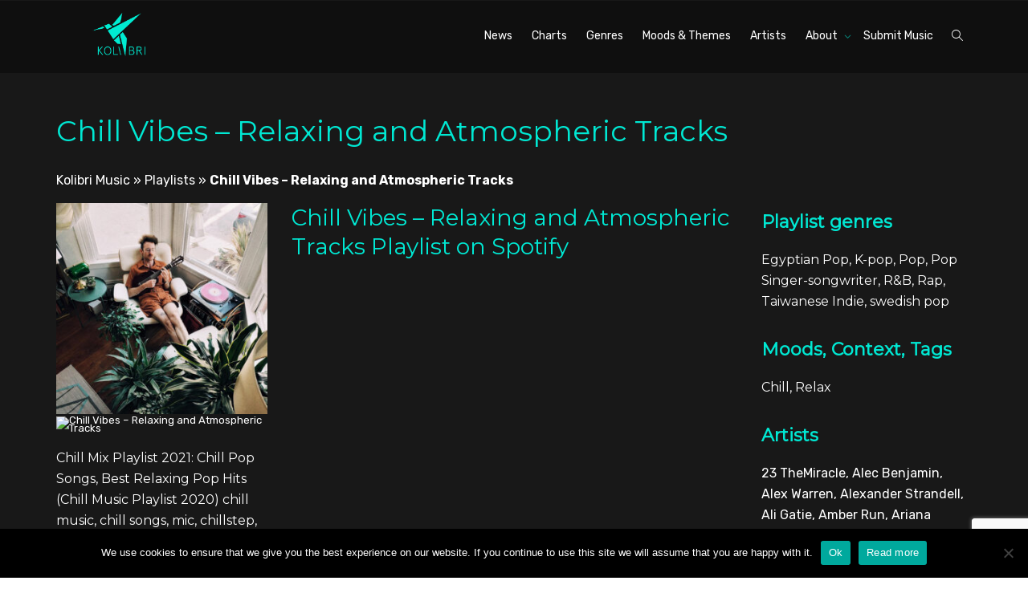

--- FILE ---
content_type: text/html; charset=UTF-8
request_url: https://www.kolibrimusic.com/playlist/chill-mix-2018/
body_size: 21621
content:
<!DOCTYPE html>
<!--[if lt IE 7]>
<html class="no-js lt-ie9 lt-ie8 lt-ie7" lang="en-GB"><![endif]-->
<!--[if IE 7]>
<html class="no-js lt-ie9 lt-ie8" lang="en-GB"><![endif]-->
<!--[if IE 8]>
<html class="no-js lt-ie9" lang="en-GB"><![endif]-->
<!--[if IE 9]>
<html class="no-js lt-ie10" lang="en-GB"><![endif]-->
<!--[if gt IE 9]><!-->
<html class="no-js" lang="en-GB">
<!--<![endif]-->
<head>
	<meta http-equiv="X-UA-Compatible" content="IE=9; IE=8; IE=7; IE=EDGE"/>
	<meta charset="UTF-8">
	<meta name="viewport" content="width=device-width, initial-scale=1.0">
	<link rel="profile" href="http://gmpg.org/xfn/11">
	<link rel="pingback" href="https://www.kolibrimusic.com/xmlrpc.php">

	<!-- Fav and touch icons -->
			<link rel="shortcut icon" href="https://www.kolibrimusic.com/wp-content/uploads/2021/01/Logo-main-1.png">
				<link rel="apple-touch-icon-precomposed" href="https://www.kolibrimusic.com/wp-content/uploads/2021/01/Logo-main-1.png">
				<link rel="apple-touch-icon-precomposed" sizes="72x72" href="https://www.kolibrimusic.com/wp-content/uploads/2021/01/Logo-main-1.png">
				<link rel="apple-touch-icon-precomposed" sizes="114x114" href="https://www.kolibrimusic.com/wp-content/uploads/2021/01/Logo-main-1.png">
				<link rel="apple-touch-icon-precomposed" sizes="144x144" href="https://www.kolibrimusic.com/wp-content/uploads/2021/01/Logo-main-1.png">
	
	<!-- HTML5 shim, for IE6-8 support of HTML5 elements -->
	<!--[if lt IE 9]>
	<script src="https://www.kolibrimusic.com/wp-content/themes/kleo/assets/js/html5shiv.js"></script>
	<![endif]-->

	<!--[if IE 7]>
	<link rel="stylesheet" href="https://www.kolibrimusic.com/wp-content/themes/kleo/assets/css/fontello-ie7.css">
	<![endif]-->

	
	<meta name='robots' content='index, follow, max-image-preview:large, max-snippet:-1, max-video-preview:-1' />
	<style>img:is([sizes="auto" i], [sizes^="auto," i]) { contain-intrinsic-size: 3000px 1500px }</style>
	
	<!-- This site is optimized with the Yoast SEO Premium plugin v21.8 (Yoast SEO v22.8) - https://yoast.com/wordpress/plugins/seo/ -->
	<title>Chill Vibes – Relaxing and Atmospheric Tracks Playlist - Kolibri Music</title>
	<link rel="canonical" href="https://www.kolibrimusic.com/playlist/chill-mix-2018/" />
	<meta property="og:locale" content="en_GB" />
	<meta property="og:type" content="article" />
	<meta property="og:title" content="Chill Vibes – Relaxing and Atmospheric Tracks" />
	<meta property="og:description" content="Chill Music Mix Playlist 2018: Chill Pop Songs, Best Relaxing Pop Hits (Chill Music Playlist 2018) music, songs, mic, chillstep, Chill vibes and ambient sounds" />
	<meta property="og:url" content="https://www.kolibrimusic.com/playlist/chill-mix-2018/" />
	<meta property="og:site_name" content="Kolibri Music" />
	<meta property="article:modified_time" content="2026-01-13T09:52:31+00:00" />
	<meta property="og:image" content="https://www.kolibrimusic.com/wp-content/uploads/2018/04/Chill-Mix-2018.jpg" />
	<meta property="og:image:width" content="1500" />
	<meta property="og:image:height" content="1500" />
	<meta property="og:image:type" content="image/jpeg" />
	<meta name="twitter:card" content="summary_large_image" />
	<script type="application/ld+json" class="yoast-schema-graph">{"@context":"https://schema.org","@graph":[{"@type":"WebPage","@id":"https://www.kolibrimusic.com/playlist/chill-mix-2018/","url":"https://www.kolibrimusic.com/playlist/chill-mix-2018/","name":"Chill Vibes – Relaxing and Atmospheric Tracks Playlist - Kolibri Music","isPartOf":{"@id":"https://www.kolibrimusic.com/#website"},"primaryImageOfPage":{"@id":"https://www.kolibrimusic.com/playlist/chill-mix-2018/#primaryimage"},"image":{"@id":"https://www.kolibrimusic.com/playlist/chill-mix-2018/#primaryimage"},"thumbnailUrl":"https://www.kolibrimusic.com/wp-content/uploads/2018/04/Chill-Mix-2018.jpg","datePublished":"2018-04-19T14:20:37+00:00","dateModified":"2026-01-13T09:52:31+00:00","breadcrumb":{"@id":"https://www.kolibrimusic.com/playlist/chill-mix-2018/#breadcrumb"},"inLanguage":"en-GB","potentialAction":[{"@type":"ReadAction","target":["https://www.kolibrimusic.com/playlist/chill-mix-2018/"]}]},{"@type":"ImageObject","inLanguage":"en-GB","@id":"https://www.kolibrimusic.com/playlist/chill-mix-2018/#primaryimage","url":"https://www.kolibrimusic.com/wp-content/uploads/2018/04/Chill-Mix-2018.jpg","contentUrl":"https://www.kolibrimusic.com/wp-content/uploads/2018/04/Chill-Mix-2018.jpg","width":1500,"height":1500},{"@type":"BreadcrumbList","@id":"https://www.kolibrimusic.com/playlist/chill-mix-2018/#breadcrumb","itemListElement":[{"@type":"ListItem","position":1,"name":"Kolibri Music","item":"https://www.kolibrimusic.com/"},{"@type":"ListItem","position":2,"name":"Playlists","item":"https://www.kolibrimusic.com/playlist/"},{"@type":"ListItem","position":3,"name":"Chill Vibes – Relaxing and Atmospheric Tracks"}]},{"@type":"WebSite","@id":"https://www.kolibrimusic.com/#website","url":"https://www.kolibrimusic.com/","name":"Kolibri Music","description":"Independent Curated Playlists for every mood and occasion","potentialAction":[{"@type":"SearchAction","target":{"@type":"EntryPoint","urlTemplate":"https://www.kolibrimusic.com/?s={search_term_string}"},"query-input":"required name=search_term_string"}],"inLanguage":"en-GB"}]}</script>
	<!-- / Yoast SEO Premium plugin. -->


<link rel='dns-prefetch' href='//www.googletagmanager.com' />
<link rel='dns-prefetch' href='//stats.wp.com' />
<link rel='dns-prefetch' href='//fonts.googleapis.com' />
<link rel='dns-prefetch' href='//pagead2.googlesyndication.com' />
<link rel="alternate" type="application/rss+xml" title="Kolibri Music &raquo; Feed" href="https://www.kolibrimusic.com/feed/" />
<link rel="alternate" type="application/rss+xml" title="Kolibri Music &raquo; Comments Feed" href="https://www.kolibrimusic.com/comments/feed/" />
<script type="text/javascript">
/* <![CDATA[ */
window._wpemojiSettings = {"baseUrl":"https:\/\/s.w.org\/images\/core\/emoji\/16.0.1\/72x72\/","ext":".png","svgUrl":"https:\/\/s.w.org\/images\/core\/emoji\/16.0.1\/svg\/","svgExt":".svg","source":{"concatemoji":"https:\/\/www.kolibrimusic.com\/wp-includes\/js\/wp-emoji-release.min.js?ver=6.8.3"}};
/*! This file is auto-generated */
!function(s,n){var o,i,e;function c(e){try{var t={supportTests:e,timestamp:(new Date).valueOf()};sessionStorage.setItem(o,JSON.stringify(t))}catch(e){}}function p(e,t,n){e.clearRect(0,0,e.canvas.width,e.canvas.height),e.fillText(t,0,0);var t=new Uint32Array(e.getImageData(0,0,e.canvas.width,e.canvas.height).data),a=(e.clearRect(0,0,e.canvas.width,e.canvas.height),e.fillText(n,0,0),new Uint32Array(e.getImageData(0,0,e.canvas.width,e.canvas.height).data));return t.every(function(e,t){return e===a[t]})}function u(e,t){e.clearRect(0,0,e.canvas.width,e.canvas.height),e.fillText(t,0,0);for(var n=e.getImageData(16,16,1,1),a=0;a<n.data.length;a++)if(0!==n.data[a])return!1;return!0}function f(e,t,n,a){switch(t){case"flag":return n(e,"\ud83c\udff3\ufe0f\u200d\u26a7\ufe0f","\ud83c\udff3\ufe0f\u200b\u26a7\ufe0f")?!1:!n(e,"\ud83c\udde8\ud83c\uddf6","\ud83c\udde8\u200b\ud83c\uddf6")&&!n(e,"\ud83c\udff4\udb40\udc67\udb40\udc62\udb40\udc65\udb40\udc6e\udb40\udc67\udb40\udc7f","\ud83c\udff4\u200b\udb40\udc67\u200b\udb40\udc62\u200b\udb40\udc65\u200b\udb40\udc6e\u200b\udb40\udc67\u200b\udb40\udc7f");case"emoji":return!a(e,"\ud83e\udedf")}return!1}function g(e,t,n,a){var r="undefined"!=typeof WorkerGlobalScope&&self instanceof WorkerGlobalScope?new OffscreenCanvas(300,150):s.createElement("canvas"),o=r.getContext("2d",{willReadFrequently:!0}),i=(o.textBaseline="top",o.font="600 32px Arial",{});return e.forEach(function(e){i[e]=t(o,e,n,a)}),i}function t(e){var t=s.createElement("script");t.src=e,t.defer=!0,s.head.appendChild(t)}"undefined"!=typeof Promise&&(o="wpEmojiSettingsSupports",i=["flag","emoji"],n.supports={everything:!0,everythingExceptFlag:!0},e=new Promise(function(e){s.addEventListener("DOMContentLoaded",e,{once:!0})}),new Promise(function(t){var n=function(){try{var e=JSON.parse(sessionStorage.getItem(o));if("object"==typeof e&&"number"==typeof e.timestamp&&(new Date).valueOf()<e.timestamp+604800&&"object"==typeof e.supportTests)return e.supportTests}catch(e){}return null}();if(!n){if("undefined"!=typeof Worker&&"undefined"!=typeof OffscreenCanvas&&"undefined"!=typeof URL&&URL.createObjectURL&&"undefined"!=typeof Blob)try{var e="postMessage("+g.toString()+"("+[JSON.stringify(i),f.toString(),p.toString(),u.toString()].join(",")+"));",a=new Blob([e],{type:"text/javascript"}),r=new Worker(URL.createObjectURL(a),{name:"wpTestEmojiSupports"});return void(r.onmessage=function(e){c(n=e.data),r.terminate(),t(n)})}catch(e){}c(n=g(i,f,p,u))}t(n)}).then(function(e){for(var t in e)n.supports[t]=e[t],n.supports.everything=n.supports.everything&&n.supports[t],"flag"!==t&&(n.supports.everythingExceptFlag=n.supports.everythingExceptFlag&&n.supports[t]);n.supports.everythingExceptFlag=n.supports.everythingExceptFlag&&!n.supports.flag,n.DOMReady=!1,n.readyCallback=function(){n.DOMReady=!0}}).then(function(){return e}).then(function(){var e;n.supports.everything||(n.readyCallback(),(e=n.source||{}).concatemoji?t(e.concatemoji):e.wpemoji&&e.twemoji&&(t(e.twemoji),t(e.wpemoji)))}))}((window,document),window._wpemojiSettings);
/* ]]> */
</script>
<link rel='stylesheet' id='sb_instagram_styles-css' href='https://www.kolibrimusic.com/wp-content/plugins/instagram-feed/css/sbi-styles.min.css?ver=2.7' type='text/css' media='all' />
<style id='wp-emoji-styles-inline-css' type='text/css'>

	img.wp-smiley, img.emoji {
		display: inline !important;
		border: none !important;
		box-shadow: none !important;
		height: 1em !important;
		width: 1em !important;
		margin: 0 0.07em !important;
		vertical-align: -0.1em !important;
		background: none !important;
		padding: 0 !important;
	}
</style>
<link rel='stylesheet' id='wp-block-library-css' href='https://www.kolibrimusic.com/wp-includes/css/dist/block-library/style.min.css?ver=6.8.3' type='text/css' media='all' />
<style id='wp-block-library-inline-css' type='text/css'>
.has-text-align-justify{text-align:justify;}
</style>
<style id='classic-theme-styles-inline-css' type='text/css'>
/*! This file is auto-generated */
.wp-block-button__link{color:#fff;background-color:#32373c;border-radius:9999px;box-shadow:none;text-decoration:none;padding:calc(.667em + 2px) calc(1.333em + 2px);font-size:1.125em}.wp-block-file__button{background:#32373c;color:#fff;text-decoration:none}
</style>
<link rel='stylesheet' id='mediaelement-css' href='https://www.kolibrimusic.com/wp-includes/js/mediaelement/mediaelementplayer-legacy.min.css?ver=4.2.17' type='text/css' media='all' />
<link rel='stylesheet' id='wp-mediaelement-css' href='https://www.kolibrimusic.com/wp-includes/js/mediaelement/wp-mediaelement.min.css?ver=6.8.3' type='text/css' media='all' />
<style id='jetpack-sharing-buttons-style-inline-css' type='text/css'>
.jetpack-sharing-buttons__services-list{display:flex;flex-direction:row;flex-wrap:wrap;gap:0;list-style-type:none;margin:5px;padding:0}.jetpack-sharing-buttons__services-list.has-small-icon-size{font-size:12px}.jetpack-sharing-buttons__services-list.has-normal-icon-size{font-size:16px}.jetpack-sharing-buttons__services-list.has-large-icon-size{font-size:24px}.jetpack-sharing-buttons__services-list.has-huge-icon-size{font-size:36px}@media print{.jetpack-sharing-buttons__services-list{display:none!important}}.editor-styles-wrapper .wp-block-jetpack-sharing-buttons{gap:0;padding-inline-start:0}ul.jetpack-sharing-buttons__services-list.has-background{padding:1.25em 2.375em}
</style>
<link rel='stylesheet' id='view_editor_gutenberg_frontend_assets-css' href='https://www.kolibrimusic.com/wp-content/plugins/toolset-blocks/public/css/views-frontend.css?ver=3.6.21' type='text/css' media='all' />
<style id='view_editor_gutenberg_frontend_assets-inline-css' type='text/css'>
.wpv-sort-list-dropdown.wpv-sort-list-dropdown-style-default > span.wpv-sort-list,.wpv-sort-list-dropdown.wpv-sort-list-dropdown-style-default .wpv-sort-list-item {border-color: #cdcdcd;}.wpv-sort-list-dropdown.wpv-sort-list-dropdown-style-default .wpv-sort-list-item a {color: #444;background-color: #fff;}.wpv-sort-list-dropdown.wpv-sort-list-dropdown-style-default a:hover,.wpv-sort-list-dropdown.wpv-sort-list-dropdown-style-default a:focus {color: #000;background-color: #eee;}.wpv-sort-list-dropdown.wpv-sort-list-dropdown-style-default .wpv-sort-list-item.wpv-sort-list-current a {color: #000;background-color: #eee;}
.wpv-sort-list-dropdown.wpv-sort-list-dropdown-style-default > span.wpv-sort-list,.wpv-sort-list-dropdown.wpv-sort-list-dropdown-style-default .wpv-sort-list-item {border-color: #cdcdcd;}.wpv-sort-list-dropdown.wpv-sort-list-dropdown-style-default .wpv-sort-list-item a {color: #444;background-color: #fff;}.wpv-sort-list-dropdown.wpv-sort-list-dropdown-style-default a:hover,.wpv-sort-list-dropdown.wpv-sort-list-dropdown-style-default a:focus {color: #000;background-color: #eee;}.wpv-sort-list-dropdown.wpv-sort-list-dropdown-style-default .wpv-sort-list-item.wpv-sort-list-current a {color: #000;background-color: #eee;}.wpv-sort-list-dropdown.wpv-sort-list-dropdown-style-grey > span.wpv-sort-list,.wpv-sort-list-dropdown.wpv-sort-list-dropdown-style-grey .wpv-sort-list-item {border-color: #cdcdcd;}.wpv-sort-list-dropdown.wpv-sort-list-dropdown-style-grey .wpv-sort-list-item a {color: #444;background-color: #eeeeee;}.wpv-sort-list-dropdown.wpv-sort-list-dropdown-style-grey a:hover,.wpv-sort-list-dropdown.wpv-sort-list-dropdown-style-grey a:focus {color: #000;background-color: #e5e5e5;}.wpv-sort-list-dropdown.wpv-sort-list-dropdown-style-grey .wpv-sort-list-item.wpv-sort-list-current a {color: #000;background-color: #e5e5e5;}
.wpv-sort-list-dropdown.wpv-sort-list-dropdown-style-default > span.wpv-sort-list,.wpv-sort-list-dropdown.wpv-sort-list-dropdown-style-default .wpv-sort-list-item {border-color: #cdcdcd;}.wpv-sort-list-dropdown.wpv-sort-list-dropdown-style-default .wpv-sort-list-item a {color: #444;background-color: #fff;}.wpv-sort-list-dropdown.wpv-sort-list-dropdown-style-default a:hover,.wpv-sort-list-dropdown.wpv-sort-list-dropdown-style-default a:focus {color: #000;background-color: #eee;}.wpv-sort-list-dropdown.wpv-sort-list-dropdown-style-default .wpv-sort-list-item.wpv-sort-list-current a {color: #000;background-color: #eee;}.wpv-sort-list-dropdown.wpv-sort-list-dropdown-style-grey > span.wpv-sort-list,.wpv-sort-list-dropdown.wpv-sort-list-dropdown-style-grey .wpv-sort-list-item {border-color: #cdcdcd;}.wpv-sort-list-dropdown.wpv-sort-list-dropdown-style-grey .wpv-sort-list-item a {color: #444;background-color: #eeeeee;}.wpv-sort-list-dropdown.wpv-sort-list-dropdown-style-grey a:hover,.wpv-sort-list-dropdown.wpv-sort-list-dropdown-style-grey a:focus {color: #000;background-color: #e5e5e5;}.wpv-sort-list-dropdown.wpv-sort-list-dropdown-style-grey .wpv-sort-list-item.wpv-sort-list-current a {color: #000;background-color: #e5e5e5;}.wpv-sort-list-dropdown.wpv-sort-list-dropdown-style-blue > span.wpv-sort-list,.wpv-sort-list-dropdown.wpv-sort-list-dropdown-style-blue .wpv-sort-list-item {border-color: #0099cc;}.wpv-sort-list-dropdown.wpv-sort-list-dropdown-style-blue .wpv-sort-list-item a {color: #444;background-color: #cbddeb;}.wpv-sort-list-dropdown.wpv-sort-list-dropdown-style-blue a:hover,.wpv-sort-list-dropdown.wpv-sort-list-dropdown-style-blue a:focus {color: #000;background-color: #95bedd;}.wpv-sort-list-dropdown.wpv-sort-list-dropdown-style-blue .wpv-sort-list-item.wpv-sort-list-current a {color: #000;background-color: #95bedd;}
</style>
<style id='global-styles-inline-css' type='text/css'>
:root{--wp--preset--aspect-ratio--square: 1;--wp--preset--aspect-ratio--4-3: 4/3;--wp--preset--aspect-ratio--3-4: 3/4;--wp--preset--aspect-ratio--3-2: 3/2;--wp--preset--aspect-ratio--2-3: 2/3;--wp--preset--aspect-ratio--16-9: 16/9;--wp--preset--aspect-ratio--9-16: 9/16;--wp--preset--color--black: #000000;--wp--preset--color--cyan-bluish-gray: #abb8c3;--wp--preset--color--white: #ffffff;--wp--preset--color--pale-pink: #f78da7;--wp--preset--color--vivid-red: #cf2e2e;--wp--preset--color--luminous-vivid-orange: #ff6900;--wp--preset--color--luminous-vivid-amber: #fcb900;--wp--preset--color--light-green-cyan: #7bdcb5;--wp--preset--color--vivid-green-cyan: #00d084;--wp--preset--color--pale-cyan-blue: #8ed1fc;--wp--preset--color--vivid-cyan-blue: #0693e3;--wp--preset--color--vivid-purple: #9b51e0;--wp--preset--gradient--vivid-cyan-blue-to-vivid-purple: linear-gradient(135deg,rgba(6,147,227,1) 0%,rgb(155,81,224) 100%);--wp--preset--gradient--light-green-cyan-to-vivid-green-cyan: linear-gradient(135deg,rgb(122,220,180) 0%,rgb(0,208,130) 100%);--wp--preset--gradient--luminous-vivid-amber-to-luminous-vivid-orange: linear-gradient(135deg,rgba(252,185,0,1) 0%,rgba(255,105,0,1) 100%);--wp--preset--gradient--luminous-vivid-orange-to-vivid-red: linear-gradient(135deg,rgba(255,105,0,1) 0%,rgb(207,46,46) 100%);--wp--preset--gradient--very-light-gray-to-cyan-bluish-gray: linear-gradient(135deg,rgb(238,238,238) 0%,rgb(169,184,195) 100%);--wp--preset--gradient--cool-to-warm-spectrum: linear-gradient(135deg,rgb(74,234,220) 0%,rgb(151,120,209) 20%,rgb(207,42,186) 40%,rgb(238,44,130) 60%,rgb(251,105,98) 80%,rgb(254,248,76) 100%);--wp--preset--gradient--blush-light-purple: linear-gradient(135deg,rgb(255,206,236) 0%,rgb(152,150,240) 100%);--wp--preset--gradient--blush-bordeaux: linear-gradient(135deg,rgb(254,205,165) 0%,rgb(254,45,45) 50%,rgb(107,0,62) 100%);--wp--preset--gradient--luminous-dusk: linear-gradient(135deg,rgb(255,203,112) 0%,rgb(199,81,192) 50%,rgb(65,88,208) 100%);--wp--preset--gradient--pale-ocean: linear-gradient(135deg,rgb(255,245,203) 0%,rgb(182,227,212) 50%,rgb(51,167,181) 100%);--wp--preset--gradient--electric-grass: linear-gradient(135deg,rgb(202,248,128) 0%,rgb(113,206,126) 100%);--wp--preset--gradient--midnight: linear-gradient(135deg,rgb(2,3,129) 0%,rgb(40,116,252) 100%);--wp--preset--font-size--small: 13px;--wp--preset--font-size--medium: 20px;--wp--preset--font-size--large: 36px;--wp--preset--font-size--x-large: 42px;--wp--preset--spacing--20: 0.44rem;--wp--preset--spacing--30: 0.67rem;--wp--preset--spacing--40: 1rem;--wp--preset--spacing--50: 1.5rem;--wp--preset--spacing--60: 2.25rem;--wp--preset--spacing--70: 3.38rem;--wp--preset--spacing--80: 5.06rem;--wp--preset--shadow--natural: 6px 6px 9px rgba(0, 0, 0, 0.2);--wp--preset--shadow--deep: 12px 12px 50px rgba(0, 0, 0, 0.4);--wp--preset--shadow--sharp: 6px 6px 0px rgba(0, 0, 0, 0.2);--wp--preset--shadow--outlined: 6px 6px 0px -3px rgba(255, 255, 255, 1), 6px 6px rgba(0, 0, 0, 1);--wp--preset--shadow--crisp: 6px 6px 0px rgba(0, 0, 0, 1);}:where(.is-layout-flex){gap: 0.5em;}:where(.is-layout-grid){gap: 0.5em;}body .is-layout-flex{display: flex;}.is-layout-flex{flex-wrap: wrap;align-items: center;}.is-layout-flex > :is(*, div){margin: 0;}body .is-layout-grid{display: grid;}.is-layout-grid > :is(*, div){margin: 0;}:where(.wp-block-columns.is-layout-flex){gap: 2em;}:where(.wp-block-columns.is-layout-grid){gap: 2em;}:where(.wp-block-post-template.is-layout-flex){gap: 1.25em;}:where(.wp-block-post-template.is-layout-grid){gap: 1.25em;}.has-black-color{color: var(--wp--preset--color--black) !important;}.has-cyan-bluish-gray-color{color: var(--wp--preset--color--cyan-bluish-gray) !important;}.has-white-color{color: var(--wp--preset--color--white) !important;}.has-pale-pink-color{color: var(--wp--preset--color--pale-pink) !important;}.has-vivid-red-color{color: var(--wp--preset--color--vivid-red) !important;}.has-luminous-vivid-orange-color{color: var(--wp--preset--color--luminous-vivid-orange) !important;}.has-luminous-vivid-amber-color{color: var(--wp--preset--color--luminous-vivid-amber) !important;}.has-light-green-cyan-color{color: var(--wp--preset--color--light-green-cyan) !important;}.has-vivid-green-cyan-color{color: var(--wp--preset--color--vivid-green-cyan) !important;}.has-pale-cyan-blue-color{color: var(--wp--preset--color--pale-cyan-blue) !important;}.has-vivid-cyan-blue-color{color: var(--wp--preset--color--vivid-cyan-blue) !important;}.has-vivid-purple-color{color: var(--wp--preset--color--vivid-purple) !important;}.has-black-background-color{background-color: var(--wp--preset--color--black) !important;}.has-cyan-bluish-gray-background-color{background-color: var(--wp--preset--color--cyan-bluish-gray) !important;}.has-white-background-color{background-color: var(--wp--preset--color--white) !important;}.has-pale-pink-background-color{background-color: var(--wp--preset--color--pale-pink) !important;}.has-vivid-red-background-color{background-color: var(--wp--preset--color--vivid-red) !important;}.has-luminous-vivid-orange-background-color{background-color: var(--wp--preset--color--luminous-vivid-orange) !important;}.has-luminous-vivid-amber-background-color{background-color: var(--wp--preset--color--luminous-vivid-amber) !important;}.has-light-green-cyan-background-color{background-color: var(--wp--preset--color--light-green-cyan) !important;}.has-vivid-green-cyan-background-color{background-color: var(--wp--preset--color--vivid-green-cyan) !important;}.has-pale-cyan-blue-background-color{background-color: var(--wp--preset--color--pale-cyan-blue) !important;}.has-vivid-cyan-blue-background-color{background-color: var(--wp--preset--color--vivid-cyan-blue) !important;}.has-vivid-purple-background-color{background-color: var(--wp--preset--color--vivid-purple) !important;}.has-black-border-color{border-color: var(--wp--preset--color--black) !important;}.has-cyan-bluish-gray-border-color{border-color: var(--wp--preset--color--cyan-bluish-gray) !important;}.has-white-border-color{border-color: var(--wp--preset--color--white) !important;}.has-pale-pink-border-color{border-color: var(--wp--preset--color--pale-pink) !important;}.has-vivid-red-border-color{border-color: var(--wp--preset--color--vivid-red) !important;}.has-luminous-vivid-orange-border-color{border-color: var(--wp--preset--color--luminous-vivid-orange) !important;}.has-luminous-vivid-amber-border-color{border-color: var(--wp--preset--color--luminous-vivid-amber) !important;}.has-light-green-cyan-border-color{border-color: var(--wp--preset--color--light-green-cyan) !important;}.has-vivid-green-cyan-border-color{border-color: var(--wp--preset--color--vivid-green-cyan) !important;}.has-pale-cyan-blue-border-color{border-color: var(--wp--preset--color--pale-cyan-blue) !important;}.has-vivid-cyan-blue-border-color{border-color: var(--wp--preset--color--vivid-cyan-blue) !important;}.has-vivid-purple-border-color{border-color: var(--wp--preset--color--vivid-purple) !important;}.has-vivid-cyan-blue-to-vivid-purple-gradient-background{background: var(--wp--preset--gradient--vivid-cyan-blue-to-vivid-purple) !important;}.has-light-green-cyan-to-vivid-green-cyan-gradient-background{background: var(--wp--preset--gradient--light-green-cyan-to-vivid-green-cyan) !important;}.has-luminous-vivid-amber-to-luminous-vivid-orange-gradient-background{background: var(--wp--preset--gradient--luminous-vivid-amber-to-luminous-vivid-orange) !important;}.has-luminous-vivid-orange-to-vivid-red-gradient-background{background: var(--wp--preset--gradient--luminous-vivid-orange-to-vivid-red) !important;}.has-very-light-gray-to-cyan-bluish-gray-gradient-background{background: var(--wp--preset--gradient--very-light-gray-to-cyan-bluish-gray) !important;}.has-cool-to-warm-spectrum-gradient-background{background: var(--wp--preset--gradient--cool-to-warm-spectrum) !important;}.has-blush-light-purple-gradient-background{background: var(--wp--preset--gradient--blush-light-purple) !important;}.has-blush-bordeaux-gradient-background{background: var(--wp--preset--gradient--blush-bordeaux) !important;}.has-luminous-dusk-gradient-background{background: var(--wp--preset--gradient--luminous-dusk) !important;}.has-pale-ocean-gradient-background{background: var(--wp--preset--gradient--pale-ocean) !important;}.has-electric-grass-gradient-background{background: var(--wp--preset--gradient--electric-grass) !important;}.has-midnight-gradient-background{background: var(--wp--preset--gradient--midnight) !important;}.has-small-font-size{font-size: var(--wp--preset--font-size--small) !important;}.has-medium-font-size{font-size: var(--wp--preset--font-size--medium) !important;}.has-large-font-size{font-size: var(--wp--preset--font-size--large) !important;}.has-x-large-font-size{font-size: var(--wp--preset--font-size--x-large) !important;}
:where(.wp-block-post-template.is-layout-flex){gap: 1.25em;}:where(.wp-block-post-template.is-layout-grid){gap: 1.25em;}
:where(.wp-block-columns.is-layout-flex){gap: 2em;}:where(.wp-block-columns.is-layout-grid){gap: 2em;}
:root :where(.wp-block-pullquote){font-size: 1.5em;line-height: 1.6;}
</style>
<link rel='stylesheet' id='contact-form-7-css' href='https://www.kolibrimusic.com/wp-content/plugins/contact-form-7/includes/css/styles.css?ver=6.1.4' type='text/css' media='all' />
<link rel='stylesheet' id='cookie-notice-front-css' href='https://www.kolibrimusic.com/wp-content/plugins/cookie-notice/css/front.min.css?ver=2.4.16' type='text/css' media='all' />
<link rel='stylesheet' id='essential-grid-plugin-settings-css' href='https://www.kolibrimusic.com/wp-content/plugins/essential-grid/public/assets/css/settings.css?ver=3.0.10' type='text/css' media='all' />
<link rel='stylesheet' id='tp-fontello-css' href='https://www.kolibrimusic.com/wp-content/plugins/essential-grid/public/assets/font/fontello/css/fontello.css?ver=3.0.10' type='text/css' media='all' />
<link rel='stylesheet' id='rs-plugin-settings-css' href='https://www.kolibrimusic.com/wp-content/plugins/revslider/public/assets/css/rs6.css?ver=6.3.6' type='text/css' media='all' />
<style id='rs-plugin-settings-inline-css' type='text/css'>
#rs-demo-id {}
</style>
<link rel='stylesheet' id='crp-style-rounded-thumbs-css' href='https://www.kolibrimusic.com/wp-content/plugins/contextual-related-posts/css/rounded-thumbs.min.css?ver=3.5.2' type='text/css' media='all' />
<style id='crp-style-rounded-thumbs-inline-css' type='text/css'>

			.crp_related.crp-rounded-thumbs a {
				width: 300px;
                height: 300px;
				text-decoration: none;
			}
			.crp_related.crp-rounded-thumbs img {
				max-width: 300px;
				margin: auto;
			}
			.crp_related.crp-rounded-thumbs .crp_title {
				width: 100%;
			}
			
</style>
<link rel='stylesheet' id='bootstrap-css' href='https://www.kolibrimusic.com/wp-content/themes/kleo/assets/css/bootstrap.min.css?ver=5.3.1' type='text/css' media='all' />
<link rel='stylesheet' id='kleo-app-css' href='https://www.kolibrimusic.com/wp-content/themes/kleo/assets/css/app.min.css?ver=5.3.1' type='text/css' media='all' />
<link rel='stylesheet' id='magnific-popup-css' href='https://www.kolibrimusic.com/wp-content/themes/kleo/assets/js/plugins/magnific-popup/magnific.css?ver=5.3.1' type='text/css' media='all' />
<link rel='stylesheet' id='kleo-fonts-css' href='https://www.kolibrimusic.com/wp-content/themes/kleo/assets/css/fontello.css?ver=5.3.1' type='text/css' media='all' />
<link rel='stylesheet' id='kleo-google-fonts-css' href='//fonts.googleapis.com/css?family=Rubik%3A500%2C400%2C700&#038;subset=latin&#038;ver=6.8.3' type='text/css' media='all' />
<link rel='stylesheet' id='searchwp-live-search-css' href='https://www.kolibrimusic.com/wp-content/plugins/searchwp-live-ajax-search/assets/styles/style.min.css?ver=1.8.6' type='text/css' media='all' />
<style id='searchwp-live-search-inline-css' type='text/css'>
.searchwp-live-search-result .searchwp-live-search-result--title a {
  font-size: 16px;
}
.searchwp-live-search-result .searchwp-live-search-result--price {
  font-size: 14px;
}
.searchwp-live-search-result .searchwp-live-search-result--add-to-cart .button {
  font-size: 14px;
}

</style>
<link rel='stylesheet' id='searchwp-forms-css' href='https://www.kolibrimusic.com/wp-content/plugins/searchwp/assets/css/frontend/search-forms.min.css?ver=4.5.5' type='text/css' media='all' />
<link rel='stylesheet' id='cf7cf-style-css' href='https://www.kolibrimusic.com/wp-content/plugins/cf7-conditional-fields/style.css?ver=2.6.7' type='text/css' media='all' />
<link rel='stylesheet' id='kleo-colors-css' href='https://www.kolibrimusic.com/wp-content/uploads/custom_styles/dynamic.css?ver=5.3.1.1764618903' type='text/css' media='all' />
<link rel='stylesheet' id='kleo-plugins-css' href='https://www.kolibrimusic.com/wp-content/themes/kleo/assets/css/plugins.min.css?ver=5.3.1' type='text/css' media='all' />
<link rel='stylesheet' id='kleo-style-css' href='https://www.kolibrimusic.com/wp-content/themes/kleo-child/style.css?ver=6.8.3' type='text/css' media='all' />
<script type="text/javascript" src="https://www.kolibrimusic.com/wp-content/plugins/toolset-blocks/vendor/toolset/common-es/public/toolset-common-es-frontend.js?ver=175000" id="toolset-common-es-frontend-js"></script>
<script type="text/javascript" id="cookie-notice-front-js-before">
/* <![CDATA[ */
var cnArgs = {"ajaxUrl":"https:\/\/www.kolibrimusic.com\/wp-admin\/admin-ajax.php","nonce":"3fed48e1ca","hideEffect":"fade","position":"bottom","onScroll":false,"onScrollOffset":100,"onClick":false,"cookieName":"cookie_notice_accepted","cookieTime":2592000,"cookieTimeRejected":2592000,"globalCookie":false,"redirection":false,"cache":false,"revokeCookies":false,"revokeCookiesOpt":"automatic"};
/* ]]> */
</script>
<script type="text/javascript" src="https://www.kolibrimusic.com/wp-content/plugins/cookie-notice/js/front.min.js?ver=2.4.16" id="cookie-notice-front-js"></script>
<script type="text/javascript" src="https://www.kolibrimusic.com/wp-includes/js/jquery/jquery.min.js?ver=3.7.1" id="jquery-core-js"></script>
<script type="text/javascript" src="https://www.kolibrimusic.com/wp-includes/js/jquery/jquery-migrate.min.js?ver=3.4.1" id="jquery-migrate-js"></script>
<script type="text/javascript" src="https://www.kolibrimusic.com/wp-content/plugins/revslider/public/assets/js/rbtools.min.js?ver=6.3.6" id="tp-tools-js"></script>
<script type="text/javascript" src="https://www.kolibrimusic.com/wp-content/plugins/revslider/public/assets/js/rs6.min.js?ver=6.3.6" id="revmin-js"></script>
<script type="text/javascript" src="https://www.kolibrimusic.com/wp-content/themes/kleo/assets/js/modernizr.custom.46504.js?ver=5.3.1" id="modernizr-js"></script>

<!-- Google tag (gtag.js) snippet added by Site Kit -->
<!-- Google Analytics snippet added by Site Kit -->
<script type="text/javascript" src="https://www.googletagmanager.com/gtag/js?id=G-1B9GZZR73J" id="google_gtagjs-js" async></script>
<script type="text/javascript" id="google_gtagjs-js-after">
/* <![CDATA[ */
window.dataLayer = window.dataLayer || [];function gtag(){dataLayer.push(arguments);}
gtag("set","linker",{"domains":["www.kolibrimusic.com"]});
gtag("js", new Date());
gtag("set", "developer_id.dZTNiMT", true);
gtag("config", "G-1B9GZZR73J");
/* ]]> */
</script>
<script></script><link rel="https://api.w.org/" href="https://www.kolibrimusic.com/wp-json/" /><link rel="EditURI" type="application/rsd+xml" title="RSD" href="https://www.kolibrimusic.com/xmlrpc.php?rsd" />
<meta name="generator" content="WordPress 6.8.3" />
<link rel='shortlink' href='https://www.kolibrimusic.com/?p=3350' />
<link rel="alternate" title="oEmbed (JSON)" type="application/json+oembed" href="https://www.kolibrimusic.com/wp-json/oembed/1.0/embed?url=https%3A%2F%2Fwww.kolibrimusic.com%2Fplaylist%2Fchill-mix-2018%2F" />
<link rel="alternate" title="oEmbed (XML)" type="text/xml+oembed" href="https://www.kolibrimusic.com/wp-json/oembed/1.0/embed?url=https%3A%2F%2Fwww.kolibrimusic.com%2Fplaylist%2Fchill-mix-2018%2F&#038;format=xml" />
<meta name="generator" content="Site Kit by Google 1.166.0" />	<style>img#wpstats{display:none}</style>
		    <meta name="mobile-web-app-capable" content="yes">
	    <script type="text/javascript">
        /*
		 prevent dom flickering for elements hidden with js
		 */
        "use strict";

        document.documentElement.className += ' js-active ';
        document.documentElement.className += 'ontouchstart' in document.documentElement ? ' kleo-mobile ' : ' kleo-desktop ';

        var prefix = ['-webkit-', '-o-', '-moz-', '-ms-', ""];
        for (var i in prefix) {
            if (prefix[i] + 'transform' in document.documentElement.style) document.documentElement.className += " kleo-transform ";
            break;
        }
    </script>
	
<!-- Google AdSense meta tags added by Site Kit -->
<meta name="google-adsense-platform-account" content="ca-host-pub-2644536267352236">
<meta name="google-adsense-platform-domain" content="sitekit.withgoogle.com">
<!-- End Google AdSense meta tags added by Site Kit -->
 <script> window.addEventListener("load",function(){ var c={script:false,link:false}; function ls(s) { if(!['script','link'].includes(s)||c[s]){return;}c[s]=true; var d=document,f=d.getElementsByTagName(s)[0],j=d.createElement(s); if(s==='script'){j.async=true;j.src='https://www.kolibrimusic.com/wp-content/plugins/toolset-blocks/vendor/toolset/blocks/public/js/frontend.js?v=1.6.17';}else{ j.rel='stylesheet';j.href='https://www.kolibrimusic.com/wp-content/plugins/toolset-blocks/vendor/toolset/blocks/public/css/style.css?v=1.6.17';} f.parentNode.insertBefore(j, f); }; function ex(){ls('script');ls('link')} window.addEventListener("scroll", ex, {once: true}); if (('IntersectionObserver' in window) && ('IntersectionObserverEntry' in window) && ('intersectionRatio' in window.IntersectionObserverEntry.prototype)) { var i = 0, fb = document.querySelectorAll("[class^='tb-']"), o = new IntersectionObserver(es => { es.forEach(e => { o.unobserve(e.target); if (e.intersectionRatio > 0) { ex();o.disconnect();}else{ i++;if(fb.length>i){o.observe(fb[i])}} }) }); if (fb.length) { o.observe(fb[i]) } } }) </script>
	<noscript>
		<link rel="stylesheet" href="https://www.kolibrimusic.com/wp-content/plugins/toolset-blocks/vendor/toolset/blocks/public/css/style.css">
	</noscript><meta name="generator" content="Powered by WPBakery Page Builder - drag and drop page builder for WordPress."/>

<!-- Google AdSense snippet added by Site Kit -->
<script type="text/javascript" async="async" src="https://pagead2.googlesyndication.com/pagead/js/adsbygoogle.js?client=ca-pub-4489345829795656&amp;host=ca-host-pub-2644536267352236" crossorigin="anonymous"></script>

<!-- End Google AdSense snippet added by Site Kit -->
<meta name="generator" content="Powered by Slider Revolution 6.3.6 - responsive, Mobile-Friendly Slider Plugin for WordPress with comfortable drag and drop interface." />

<style>
.widget_tag_cloud a { font-size: small !important; }
</style>
<link rel="icon" href="https://www.kolibrimusic.com/wp-content/uploads/2019/10/cropped-Grafisk-profil_Facebook-profile-pic-32x32.png" sizes="32x32" />
<link rel="icon" href="https://www.kolibrimusic.com/wp-content/uploads/2019/10/cropped-Grafisk-profil_Facebook-profile-pic-192x192.png" sizes="192x192" />
<link rel="apple-touch-icon" href="https://www.kolibrimusic.com/wp-content/uploads/2019/10/cropped-Grafisk-profil_Facebook-profile-pic-180x180.png" />
<meta name="msapplication-TileImage" content="https://www.kolibrimusic.com/wp-content/uploads/2019/10/cropped-Grafisk-profil_Facebook-profile-pic-270x270.png" />
<script type="text/javascript">function setREVStartSize(e){
			//window.requestAnimationFrame(function() {				 
				window.RSIW = window.RSIW===undefined ? window.innerWidth : window.RSIW;	
				window.RSIH = window.RSIH===undefined ? window.innerHeight : window.RSIH;	
				try {								
					var pw = document.getElementById(e.c).parentNode.offsetWidth,
						newh;
					pw = pw===0 || isNaN(pw) ? window.RSIW : pw;
					e.tabw = e.tabw===undefined ? 0 : parseInt(e.tabw);
					e.thumbw = e.thumbw===undefined ? 0 : parseInt(e.thumbw);
					e.tabh = e.tabh===undefined ? 0 : parseInt(e.tabh);
					e.thumbh = e.thumbh===undefined ? 0 : parseInt(e.thumbh);
					e.tabhide = e.tabhide===undefined ? 0 : parseInt(e.tabhide);
					e.thumbhide = e.thumbhide===undefined ? 0 : parseInt(e.thumbhide);
					e.mh = e.mh===undefined || e.mh=="" || e.mh==="auto" ? 0 : parseInt(e.mh,0);		
					if(e.layout==="fullscreen" || e.l==="fullscreen") 						
						newh = Math.max(e.mh,window.RSIH);					
					else{					
						e.gw = Array.isArray(e.gw) ? e.gw : [e.gw];
						for (var i in e.rl) if (e.gw[i]===undefined || e.gw[i]===0) e.gw[i] = e.gw[i-1];					
						e.gh = e.el===undefined || e.el==="" || (Array.isArray(e.el) && e.el.length==0)? e.gh : e.el;
						e.gh = Array.isArray(e.gh) ? e.gh : [e.gh];
						for (var i in e.rl) if (e.gh[i]===undefined || e.gh[i]===0) e.gh[i] = e.gh[i-1];
											
						var nl = new Array(e.rl.length),
							ix = 0,						
							sl;					
						e.tabw = e.tabhide>=pw ? 0 : e.tabw;
						e.thumbw = e.thumbhide>=pw ? 0 : e.thumbw;
						e.tabh = e.tabhide>=pw ? 0 : e.tabh;
						e.thumbh = e.thumbhide>=pw ? 0 : e.thumbh;					
						for (var i in e.rl) nl[i] = e.rl[i]<window.RSIW ? 0 : e.rl[i];
						sl = nl[0];									
						for (var i in nl) if (sl>nl[i] && nl[i]>0) { sl = nl[i]; ix=i;}															
						var m = pw>(e.gw[ix]+e.tabw+e.thumbw) ? 1 : (pw-(e.tabw+e.thumbw)) / (e.gw[ix]);					
						newh =  (e.gh[ix] * m) + (e.tabh + e.thumbh);
					}				
					if(window.rs_init_css===undefined) window.rs_init_css = document.head.appendChild(document.createElement("style"));					
					document.getElementById(e.c).height = newh+"px";
					window.rs_init_css.innerHTML += "#"+e.c+"_wrapper { height: "+newh+"px }";				
				} catch(e){
					console.log("Failure at Presize of Slider:" + e)
				}					   
			//});
		  };</script>
<link rel="stylesheet" type="text/css" id="wp-custom-css" href="https://www.kolibrimusic.com/?custom-css=bc225a8f4f" /><noscript><style> .wpb_animate_when_almost_visible { opacity: 1; }</style></noscript></head>


<body class="wp-singular playlist-template-default single single-playlist postid-3350 wp-embed-responsive wp-theme-kleo wp-child-theme-kleo-child cookies-not-set kleo-navbar-fixed navbar-resize views-template-playlist-content-template wpb-js-composer js-comp-ver-7.6 vc_responsive">



<!-- PAGE LAYOUT
================================================ -->
<!--Attributes-->
<div class="kleo-page">

	<!-- HEADER SECTION
	================================================ -->
	
<div id="header" class="header-color">

	<div class="navbar" role="navigation">

		
			<div class="social-header header-color">
				<div class="container">
					<div class="top-bar top-bar-flex">

						
						
					</div><!--end top-bar-->
				</div>
			</div>

		
				<div class="kleo-main-header header-normal">
			<div class="container">
				<!-- Brand and toggle get grouped for better mobile display -->
				<div class="navbar-header">
					<div class="kleo-mobile-switch">

												<button type="button" class="navbar-toggle" data-toggle="collapse" data-target=".nav-353b2d48">
							<span class="sr-only">Toggle navigation</span>
							<span class="icon-bar"></span>
							<span class="icon-bar"></span>
							<span class="icon-bar"></span>
						</button>

					</div>

					<div class="kleo-mobile-icons">

						
					</div>

					<strong class="logo">
						<a href="https://www.kolibrimusic.com">

							
								<img id="logo_img" title="Kolibri Music" src="https://www.kolibrimusic.com/wp-content/uploads/2021/01/Logo-main-1.png"
								     alt="Kolibri Music">

							
						</a>
					</strong>
				</div>

				

				
				<!-- Collect the nav links, forms, and other content for toggling -->
				<div class="primary-menu collapse navbar-collapse nav-collapse nav-353b2d48"><ul id="menu-main-menu" class="nav navbar-nav"><li id="menu-item-9379" class="menu-item menu-item-type-taxonomy menu-item-object-category menu-item-9379"><a title="News" href="https://www.kolibrimusic.com/category/news/">News</a></li>
<li id="menu-item-5399" class="menu-item menu-item-type-post_type menu-item-object-page menu-item-5399"><a title="Charts" href="https://www.kolibrimusic.com/charts/">Charts</a></li>
<li id="menu-item-5398" class="menu-item menu-item-type-post_type menu-item-object-page menu-item-5398"><a title="Genres" href="https://www.kolibrimusic.com/genres/">Genres</a></li>
<li id="menu-item-5397" class="menu-item menu-item-type-post_type menu-item-object-page menu-item-5397"><a title="Moods &#038; Themes" href="https://www.kolibrimusic.com/moods-themes/">Moods &#038; Themes</a></li>
<li id="menu-item-5396" class="menu-item menu-item-type-post_type menu-item-object-page menu-item-5396"><a title="Artists" href="https://www.kolibrimusic.com/artists/">Artists</a></li>
<li id="menu-item-3299" class="menu-item menu-item-type-post_type menu-item-object-page menu-item-has-children menu-item-3299 dropdown mega-1-cols"><a title="About" href="https://www.kolibrimusic.com/about/" class="js-activated">About <span class="caret"></span></a>
<ul role="menu" class="dropdown-menu sub-menu pull-left">
	<li id="menu-item-3001" class="menu-item menu-item-type-post_type menu-item-object-post menu-item-3001"><a title="Playlist Marketing" href="https://www.kolibrimusic.com/playlist-marketing/">Playlist Marketing</a></li>
</ul>
</li>
<li id="menu-item-5461" class="menu-item menu-item-type-post_type menu-item-object-page menu-item-5461"><a title="Submit Music" href="https://www.kolibrimusic.com/submit-music-playlists/">Submit Music</a></li>
<li id="nav-menu-item-search" class="menu-item kleo-search-nav">        <a class="search-trigger" href="#"><i class="icon icon-search"></i></a>
        <div class="kleo-search-wrap searchHidden" id="ajax_search_container">
            <form class="form-inline" id="ajax_searchform" action="https://www.kolibrimusic.com/"
                  data-context="">
				<input type="hidden" name="post_type[]" value="">                <input name="s" class="ajax_s form-control" autocomplete="off"
                       type="text"
                       value="" placeholder="Start typing to search..."
                       required>
                <span class="kleo-ajax-search-loading"><i class="icon-spin6 animate-spin"></i></span>

            </form>
            <div class="kleo_ajax_results"></div>
        </div>

		</li></ul></div>
				
				

			</div><!--end container-->
		</div>
	</div>

</div><!--end header-->

	<!-- MAIN SECTION
	================================================ -->
	<div id="main">





<section class="container-wrap main-color">
	<div id="main-container" class="container">
		<div class="row">
			<div class="template-page col-sm-12 tpl-no">
				<div class="wrap-content">
					
				<div class="container"><h1 class="page-title">Chill Vibes – Relaxing and Atmospheric Tracks</h1></div>


<!-- Begin Article -->
<article id="post-3350" class="clearfix post-3350 playlist type-playlist status-publish has-post-thumbnail hentry genre-egyptian-pop genre-k-pop genre-pop genre-pop-singer-songwriter genre-rb genre-rap genre-swedish-pop genre-taiwanese-indie mood-chill mood-relax playlist-category-kolibri playlist-artist-23-themiracle playlist-artist-alec-benjamin playlist-artist-alex-warren playlist-artist-alexander-strandell playlist-artist-ali-gatie playlist-artist-amber-run playlist-artist-ariana-grande playlist-artist-benny-blanco playlist-artist-benson-boone playlist-artist-broken-compass playlist-artist-bryson-tiller playlist-artist-bunker playlist-artist-burna-boy playlist-artist-daniel-quick playlist-artist-dave playlist-artist-dean-lewis playlist-artist-doja-cat playlist-artist-drake playlist-artist-dutch-melrose playlist-artist-ed-sheeran playlist-artist-eren-senbay playlist-artist-ernest-noah playlist-artist-frank-ocean playlist-artist-giveon playlist-artist-glenn-munson playlist-artist-gracie-abrams playlist-artist-h-e-r playlist-artist-halsey playlist-artist-harry-styles playlist-artist-jisoo playlist-artist-justin-bieber playlist-artist-kaiak playlist-artist-katy-perry playlist-artist-khalid playlist-artist-lagaylia-frazier playlist-artist-linda-englund playlist-artist-lindsay-h playlist-artist-linn-willner playlist-artist-louie-oneill playlist-artist-lucas-tillian playlist-artist-miley-cyrus playlist-artist-nijat-zef playlist-artist-olivia-rodrigo playlist-artist-parmis playlist-artist-patricia-stehlik playlist-artist-roxtone playlist-artist-sasha-friedman playlist-artist-sean-kennedy playlist-artist-sinnah playlist-artist-sza playlist-artist-tom-odell playlist-artist-victor-brodin playlist-artist-zayn">

	
	<div class="article-content">

		<link href="https://fonts.googleapis.com/css?family=Montserrat" rel="stylesheet">
<div style="margin-bottom:15px;">
  <span><span><a href="https://www.kolibrimusic.com/">Kolibri Music</a></span> » <span><a href="https://www.kolibrimusic.com/playlist/">Playlists</a></span> » <span class="breadcrumb_last" aria-current="page"><strong>Chill Vibes – Relaxing and Atmospheric Tracks</strong></span></span>
</div>

<div class="container-fluid">
  <div class="artist-container">
    <div class="row">
      <div class="col-md-3">
<div class="featured-img-artist">
  <!-- Först: vanlig featured image om den finns -->
  <img fetchpriority="high" decoding="async" width="300" height="300" src="https://www.kolibrimusic.com/wp-content/uploads/2018/04/Chill-Mix-2018-300x300.jpg" class="attachment-medium size-medium wp-post-image" alt="Chill Vibes – Relaxing and Atmospheric Tracks" title="Chill Vibes – Relaxing and Atmospheric Tracks" srcset="https://www.kolibrimusic.com/wp-content/uploads/2018/04/Chill-Mix-2018-300x300.jpg 300w, https://www.kolibrimusic.com/wp-content/uploads/2018/04/Chill-Mix-2018-1024x1024.jpg 1024w, https://www.kolibrimusic.com/wp-content/uploads/2018/04/Chill-Mix-2018-150x150.jpg 150w, https://www.kolibrimusic.com/wp-content/uploads/2018/04/Chill-Mix-2018-768x768.jpg 768w, https://www.kolibrimusic.com/wp-content/uploads/2018/04/Chill-Mix-2018-672x672.jpg 672w, https://www.kolibrimusic.com/wp-content/uploads/2018/04/Chill-Mix-2018-1038x1038.jpg 1038w, https://www.kolibrimusic.com/wp-content/uploads/2018/04/Chill-Mix-2018-480x480.jpg 480w, https://www.kolibrimusic.com/wp-content/uploads/2018/04/Chill-Mix-2018-600x600.jpg 600w, https://www.kolibrimusic.com/wp-content/uploads/2018/04/Chill-Mix-2018-100x100.jpg 100w, https://www.kolibrimusic.com/wp-content/uploads/2018/04/Chill-Mix-2018.jpg 1500w" sizes="(max-width: 300px) 100vw, 300px" />

  <!-- Sedan: FIFU-fallback, men bara om det faktiskt finns en FIFU-URL -->
  
    <img decoding="async"
      src=""
      alt="Chill Vibes – Relaxing and Atmospheric Tracks"
      class="wpv-fifu-featured-image size-medium"
    />
  
</div>


        <p>Chill Mix Playlist 2021: Chill Pop Songs, Best Relaxing Pop Hits (Chill Music Playlist 2020) chill music, chill songs, mic, chillstep, Chill vibes and ambient sounds</p>

      
        <div class="playlist-action">
          <a href="spotify:playlist:41azhX2uSyPVRl6GbAgdv9" class="playlist-action playlist-action--play">Play</a>
          
          <p></p>
 	        <a href="https://www.kolibrimusic.com/submit-music-playlists/"
             class="btn btn-primary playlist-action playlist-action--play"
             id="btn-submit"
             style="background:#FFFA00;border:#FFFA00;color:#000;">
            Submit Music to Playlist
          </a>
          
          <p id="texthidesuccess"> Do you want to submit music to this playlist? </p>
		    </div>
      
      </div>

      <div class="col-md-6">
        <div class="artist-video">
          <h2>Chill Vibes – Relaxing and Atmospheric Tracks Playlist on Spotify</h2> 
          <iframe src="https://open.spotify.com/embed/playlist/41azhX2uSyPVRl6GbAgdv9?utm_source=generator" width="800" height="650" frameborder="0" allowtransparency="true"></iframe>
        </div>
      
        <p>Chill Music Mix Playlist 2018: Chill Pop Songs, Best Relaxing Pop Hits (Chill Music Playlist 2018) music, songs, mic, chillstep, Chill vibes and ambient sounds</p>
 
            <div class="kolibri-playlist-insights">
                    <div class="playlist-top-artists-block">
                <h3>Artists on this playlist (sorted by popularity)</h3>
                <ul class="playlist-artists-by-popularity"><li>Drake</li><li>Ariana Grande</li><li>Justin Bieber</li><li>Ed Sheeran</li><li>SZA</li><li>Doja Cat</li><li>Olivia Rodrigo</li><li>Alex Warren</li><li>Frank Ocean</li><li>Katy Perry</li><li>Benson Boone</li><li>Gracie Abrams</li><li>Harry Styles</li><li>Halsey</li><li>Khalid</li><li>Dave</li><li>Bryson Tiller</li><li>Burna Boy</li><li>GIVĒON</li><li>Tom Odell</li><li>ZAYN</li><li>Dean Lewis</li><li>H.E.R.</li><li>Alec Benjamin</li><li>benny blanco</li><li>JISOO</li><li>Ali Gatie</li><li>Dutch Melrose</li><li>Amber Run</li><li>Kaiak</li><li>Alexander Strandell</li><li>23 TheMiracle</li><li>Lucas Tillian</li><li>Ernest Noah</li><li>RoXtone</li><li>bunker</li><li>Eren Senbay</li><li>Victor Brodin</li><li>Patricia Stehlik</li><li>Sean Kennedy</li><li>Daniel Quick</li><li>Broken Compass</li><li>LaGaylia Frazier</li><li>SINNAH</li><li>Linda Englund</li><li>Nijat Zef</li><li>Lindsay H</li><li>Sasha Friedman</li><li>Louie O&#039;Neill</li><li>Parmis</li><li>Glenn Munson</li></ul>            </div>
        
                    <div class="playlist-top-tracks-block">
                <h3>Top 25 tracks on this playlist</h3>
                <ol class="playlist-top-tracks"><li><a href="https://open.spotify.com/track/2RkZ5LkEzeHGRsmDqKwmaJ" target="_blank" rel="noopener noreferrer">Ordinary – Alex Warren</a></li><li><a href="https://open.spotify.com/track/3JvKfv6T31zO0ini8iNItO" target="_blank" rel="noopener noreferrer">Another Love – Tom Odell</a></li><li><a href="https://open.spotify.com/track/5mCPDVBb16L4XQwDdbRUpz" target="_blank" rel="noopener noreferrer">Passionfruit – Drake</a></li><li><a href="https://open.spotify.com/track/5AHs5XHV1Oj4SZEzA2MQ63" target="_blank" rel="noopener noreferrer">Lifetime – 23 TheMiracle</a></li><li><a href="https://open.spotify.com/track/3HokEZ5FmiSsgCqG8TSwPp" target="_blank" rel="noopener noreferrer">Lost Without Your Love – Glenn Munson</a></li><li><a href="https://open.spotify.com/track/6US4qyvtK1dhQFfOVmV41Q" target="_blank" rel="noopener noreferrer">Goodbye – Lucas Tillian</a></li><li><a href="https://open.spotify.com/track/51rfRCiUSvxXlCSCfIztBy" target="_blank" rel="noopener noreferrer">I Love You, I&#039;m Sorry – Gracie Abrams</a></li><li><a href="https://open.spotify.com/track/6WmocKBArvk0L62U8UADEl" target="_blank" rel="noopener noreferrer">Obsessed – Nijat Zef</a></li><li><a href="https://open.spotify.com/track/4WFfPxJv1KRekG6mxn837K" target="_blank" rel="noopener noreferrer">EYES CLOSED (with ZAYN) – JISOO, ZAYN</a></li><li><a href="https://open.spotify.com/track/2AWRT3uKjjxxyAKC6tbDre" target="_blank" rel="noopener noreferrer">Rear View – Sean Kennedy</a></li><li><a href="https://open.spotify.com/track/0CiZY6uMd80zuUIIw0DNVK" target="_blank" rel="noopener noreferrer">Smell the Coffee – Kaiak</a></li><li><a href="https://open.spotify.com/track/5IKdpyVGd4hh8aKRNN0a6g" target="_blank" rel="noopener noreferrer">Unbreakable – RoXtone</a></li><li><a href="https://open.spotify.com/track/6uvh0In7u1Xn4HgxOfAn8O" target="_blank" rel="noopener noreferrer">Matilda – Harry Styles</a></li><li><a href="https://open.spotify.com/track/6pERsOuVcZc0bhEmFYu0aL" target="_blank" rel="noopener noreferrer">Been There Too – Sean Kennedy</a></li><li><a href="https://open.spotify.com/track/2qyhy9ndo8tTGMzXeHTisR" target="_blank" rel="noopener noreferrer">So High – Doja Cat</a></li><li><a href="https://open.spotify.com/track/7ewGg0NwyeCo6EperkxNRe" target="_blank" rel="noopener noreferrer">Next To Me – Linda Englund</a></li><li><a href="https://open.spotify.com/track/6qBFSepqLCuh5tehehc1bd" target="_blank" rel="noopener noreferrer">Like I Want You – GIVĒON</a></li><li><a href="https://open.spotify.com/track/4MFd4fj0R2UQzfNU5Tw3LC" target="_blank" rel="noopener noreferrer">Storm – Broken Compass</a></li><li><a href="https://open.spotify.com/track/6vqyk3mbDBv3npTpctYoka" target="_blank" rel="noopener noreferrer">Camera – Ed Sheeran</a></li><li><a href="https://open.spotify.com/track/2QXrCCp685hMeyDvftePAP" target="_blank" rel="noopener noreferrer">Darkest Nights – Patricia Stehlik</a></li><li><a href="https://open.spotify.com/track/6Nle9hKrkL1wQpwNfEkxjh" target="_blank" rel="noopener noreferrer">Chanel – Frank Ocean</a></li><li><a href="https://open.spotify.com/track/7HuQSsR1HqKjkYOkPHyI3d" target="_blank" rel="noopener noreferrer">Goodbye – Eren Senbay</a></li><li><a href="https://open.spotify.com/track/3z4CGd63tpUn9a6oQSG0CI" target="_blank" rel="noopener noreferrer">Location (feat. Burna Boy) – Dave, Burna Boy</a></li><li><a href="https://open.spotify.com/track/6k99MuIH7MpC59GNBgo29Q" target="_blank" rel="noopener noreferrer">Break – Sean Kennedy</a></li><li><a href="https://open.spotify.com/track/5DqdesEfbRyOlSS3Tf6c29" target="_blank" rel="noopener noreferrer">It&#039;s You – Ali Gatie</a></li></ol>            </div>
            </div>
    

            <div class="kolibri-playlist-derived-genres-block">
        <h3>Genres this playlist leans towards</h3>
        <ul class="playlist-derived-genres"><li>R&amp;b</li><li>Pop Singer-songwriter</li><li>Swedish Pop</li><li>Pop</li><li>Rap</li></ul>    </div>
    
        <script type="application/ld+json">{
    "@context": "https://schema.org",
    "@type": "MusicPlaylist",
    "name": "Chill Vibes – Relaxing and Atmospheric Tracks",
    "description": "Chill Mix Playlist 2021: Chill Pop Songs, Best Relaxing Pop Hits (Chill Music Playlist 2020) chill music, chill songs, mic, chillstep, Chill vibes and ambient sounds",
    "url": "https://www.kolibrimusic.com/playlist/chill-mix-2018/",
    "image": "https://www.kolibrimusic.com/wp-content/uploads/2018/04/Chill-Mix-2018.jpg",
    "sameAs": [
        "https://open.spotify.com/playlist/41azhX2uSyPVRl6GbAgdv9",
        "https://www.youtube.com/playlist?list=PLyOFIu2t_tzBO8HbbQUU7Qyb7qeUj0ufF",
        "spotify:playlist:41azhX2uSyPVRl6GbAgdv9"
    ],
    "genre": [
        "Egyptian Pop",
        "K-pop",
        "Pop",
        "Pop Singer-songwriter",
        "R&amp;B",
        "Rap",
        "Taiwanese Indie",
        "swedish pop",
        "R&b",
        "Swedish Pop"
    ],
    "keywords": "Chill, Relax",
    "provider": {
        "@type": "Organization",
        "name": "Kolibri Music",
        "url": "https://www.kolibrimusic.com"
    },
    "potentialAction": {
        "@type": "ListenAction",
        "target": "https://open.spotify.com/playlist/41azhX2uSyPVRl6GbAgdv9"
    },
    "track": [
        {
            "@type": "MusicRecording",
            "name": "Ordinary",
            "url": "https://open.spotify.com/track/2RkZ5LkEzeHGRsmDqKwmaJ",
            "byArtist": [
                {
                    "@type": "MusicGroup",
                    "name": "Alex Warren"
                }
            ]
        },
        {
            "@type": "MusicRecording",
            "name": "Another Love",
            "url": "https://open.spotify.com/track/3JvKfv6T31zO0ini8iNItO",
            "byArtist": [
                {
                    "@type": "MusicGroup",
                    "name": "Tom Odell"
                }
            ]
        },
        {
            "@type": "MusicRecording",
            "name": "Passionfruit",
            "url": "https://open.spotify.com/track/5mCPDVBb16L4XQwDdbRUpz",
            "byArtist": [
                {
                    "@type": "MusicGroup",
                    "name": "Drake"
                }
            ]
        },
        {
            "@type": "MusicRecording",
            "name": "Lifetime",
            "url": "https://open.spotify.com/track/5AHs5XHV1Oj4SZEzA2MQ63",
            "byArtist": [
                {
                    "@type": "MusicGroup",
                    "name": "23 TheMiracle"
                }
            ]
        },
        {
            "@type": "MusicRecording",
            "name": "Lost Without Your Love",
            "url": "https://open.spotify.com/track/3HokEZ5FmiSsgCqG8TSwPp",
            "byArtist": [
                {
                    "@type": "MusicGroup",
                    "name": "Glenn Munson"
                }
            ]
        },
        {
            "@type": "MusicRecording",
            "name": "Goodbye",
            "url": "https://open.spotify.com/track/6US4qyvtK1dhQFfOVmV41Q",
            "byArtist": [
                {
                    "@type": "MusicGroup",
                    "name": "Lucas Tillian"
                }
            ]
        },
        {
            "@type": "MusicRecording",
            "name": "I Love You, I'm Sorry",
            "url": "https://open.spotify.com/track/51rfRCiUSvxXlCSCfIztBy",
            "byArtist": [
                {
                    "@type": "MusicGroup",
                    "name": "Gracie Abrams"
                }
            ]
        },
        {
            "@type": "MusicRecording",
            "name": "Obsessed",
            "url": "https://open.spotify.com/track/6WmocKBArvk0L62U8UADEl",
            "byArtist": [
                {
                    "@type": "MusicGroup",
                    "name": "Nijat Zef"
                }
            ]
        },
        {
            "@type": "MusicRecording",
            "name": "EYES CLOSED (with ZAYN)",
            "url": "https://open.spotify.com/track/4WFfPxJv1KRekG6mxn837K",
            "byArtist": [
                {
                    "@type": "MusicGroup",
                    "name": "JISOO"
                },
                {
                    "@type": "MusicGroup",
                    "name": "ZAYN"
                }
            ]
        },
        {
            "@type": "MusicRecording",
            "name": "Rear View",
            "url": "https://open.spotify.com/track/2AWRT3uKjjxxyAKC6tbDre",
            "byArtist": [
                {
                    "@type": "MusicGroup",
                    "name": "Sean Kennedy"
                }
            ]
        }
    ],
    "artist": [
        {
            "@type": "MusicGroup",
            "name": "Drake",
            "additionalProperty": [
                {
                    "@type": "PropertyValue",
                    "name": "spotifyPopularity",
                    "value": 98
                }
            ]
        },
        {
            "@type": "MusicGroup",
            "name": "Ariana Grande",
            "additionalProperty": [
                {
                    "@type": "PropertyValue",
                    "name": "spotifyPopularity",
                    "value": 95
                }
            ]
        },
        {
            "@type": "MusicGroup",
            "name": "Justin Bieber",
            "additionalProperty": [
                {
                    "@type": "PropertyValue",
                    "name": "spotifyPopularity",
                    "value": 94
                }
            ]
        },
        {
            "@type": "MusicGroup",
            "name": "Ed Sheeran",
            "additionalProperty": [
                {
                    "@type": "PropertyValue",
                    "name": "spotifyPopularity",
                    "value": 90
                }
            ]
        },
        {
            "@type": "MusicGroup",
            "name": "SZA",
            "additionalProperty": [
                {
                    "@type": "PropertyValue",
                    "name": "spotifyPopularity",
                    "value": 90
                }
            ]
        },
        {
            "@type": "MusicGroup",
            "name": "Doja Cat",
            "additionalProperty": [
                {
                    "@type": "PropertyValue",
                    "name": "spotifyPopularity",
                    "value": 88
                }
            ]
        },
        {
            "@type": "MusicGroup",
            "name": "Olivia Rodrigo",
            "additionalProperty": [
                {
                    "@type": "PropertyValue",
                    "name": "spotifyPopularity",
                    "value": 87
                }
            ]
        },
        {
            "@type": "MusicGroup",
            "name": "Alex Warren",
            "additionalProperty": [
                {
                    "@type": "PropertyValue",
                    "name": "spotifyPopularity",
                    "value": 86
                }
            ]
        },
        {
            "@type": "MusicGroup",
            "name": "Frank Ocean",
            "additionalProperty": [
                {
                    "@type": "PropertyValue",
                    "name": "spotifyPopularity",
                    "value": 86
                }
            ]
        },
        {
            "@type": "MusicGroup",
            "name": "Katy Perry",
            "additionalProperty": [
                {
                    "@type": "PropertyValue",
                    "name": "spotifyPopularity",
                    "value": 86
                }
            ]
        }
    ]
}</script>
      </div>
      
      <div class="col-md-3">
        <h3>Playlist genres</h3>
        <p><a href="https://www.kolibrimusic.com/genre/egyptian-pop/">Egyptian Pop</a>, <a href="https://www.kolibrimusic.com/genre/k-pop/">K-pop</a>, <a href="https://www.kolibrimusic.com/genre/pop/">Pop</a>, <a href="https://www.kolibrimusic.com/genre/pop-singer-songwriter/">Pop Singer-songwriter</a>, <a href="https://www.kolibrimusic.com/genre/rb/">R&amp;B</a>, <a href="https://www.kolibrimusic.com/genre/rap/">Rap</a>, <a href="https://www.kolibrimusic.com/genre/taiwanese-indie/">Taiwanese Indie</a>, <a href="https://www.kolibrimusic.com/genre/swedish-pop/">swedish pop</a></p>
        <h3>Moods, Context, Tags</h3>
        <p><a href="https://www.kolibrimusic.com/mood/chill/">Chill</a>, <a href="https://www.kolibrimusic.com/mood/relax/">Relax</a>
        <h3>Artists</h3> 
        <a href="https://www.kolibrimusic.com/playlist-artist/23-themiracle/">23 TheMiracle</a>, <a href="https://www.kolibrimusic.com/playlist-artist/alec-benjamin/">Alec Benjamin</a>, <a href="https://www.kolibrimusic.com/playlist-artist/alex-warren/">Alex Warren</a>, <a href="https://www.kolibrimusic.com/playlist-artist/alexander-strandell/">Alexander Strandell</a>, <a href="https://www.kolibrimusic.com/playlist-artist/ali-gatie/">Ali Gatie</a>, <a href="https://www.kolibrimusic.com/playlist-artist/amber-run/">Amber Run</a>, <a href="https://www.kolibrimusic.com/playlist-artist/ariana-grande/">Ariana Grande</a>, <a href="https://www.kolibrimusic.com/playlist-artist/benson-boone/">Benson Boone</a>, <a href="https://www.kolibrimusic.com/playlist-artist/broken-compass/">Broken Compass</a>, <a href="https://www.kolibrimusic.com/playlist-artist/bryson-tiller/">Bryson Tiller</a>, <a href="https://www.kolibrimusic.com/playlist-artist/burna-boy/">Burna Boy</a>, <a href="https://www.kolibrimusic.com/playlist-artist/daniel-quick/">Daniel Quick</a>, <a href="https://www.kolibrimusic.com/playlist-artist/dave/">Dave</a>, <a href="https://www.kolibrimusic.com/playlist-artist/dean-lewis/">Dean Lewis</a>, <a href="https://www.kolibrimusic.com/playlist-artist/doja-cat/">Doja Cat</a>, <a href="https://www.kolibrimusic.com/playlist-artist/drake/">Drake</a>, <a href="https://www.kolibrimusic.com/playlist-artist/dutch-melrose/">Dutch Melrose</a>, <a href="https://www.kolibrimusic.com/playlist-artist/ed-sheeran/">Ed Sheeran</a>, <a href="https://www.kolibrimusic.com/playlist-artist/eren-senbay/">Eren Senbay</a>, <a href="https://www.kolibrimusic.com/playlist-artist/ernest-noah/">Ernest Noah</a>, <a href="https://www.kolibrimusic.com/playlist-artist/frank-ocean/">Frank Ocean</a>, <a href="https://www.kolibrimusic.com/playlist-artist/giveon/">GIVĒON</a>, <a href="https://www.kolibrimusic.com/playlist-artist/glenn-munson/">Glenn Munson</a>, <a href="https://www.kolibrimusic.com/playlist-artist/gracie-abrams/">Gracie Abrams</a>, <a href="https://www.kolibrimusic.com/playlist-artist/h-e-r/">H.E.R.</a>, <a href="https://www.kolibrimusic.com/playlist-artist/halsey/">Halsey</a>, <a href="https://www.kolibrimusic.com/playlist-artist/harry-styles/">Harry Styles</a>, <a href="https://www.kolibrimusic.com/playlist-artist/jisoo/">JISOO</a>, <a href="https://www.kolibrimusic.com/playlist-artist/justin-bieber/">Justin Bieber</a>, <a href="https://www.kolibrimusic.com/playlist-artist/kaiak/">Kaiak</a>, <a href="https://www.kolibrimusic.com/playlist-artist/katy-perry/">Katy Perry</a>, <a href="https://www.kolibrimusic.com/playlist-artist/khalid/">Khalid</a>, <a href="https://www.kolibrimusic.com/playlist-artist/lagaylia-frazier/">LaGaylia Frazier</a>, <a href="https://www.kolibrimusic.com/playlist-artist/linda-englund/">Linda Englund</a>, <a href="https://www.kolibrimusic.com/playlist-artist/lindsay-h/">Lindsay H</a>, <a href="https://www.kolibrimusic.com/playlist-artist/linn-willner/">Linn Willner</a>, <a href="https://www.kolibrimusic.com/playlist-artist/louie-oneill/">Louie O'Neill</a>, <a href="https://www.kolibrimusic.com/playlist-artist/lucas-tillian/">Lucas Tillian</a>, <a href="https://www.kolibrimusic.com/playlist-artist/miley-cyrus/">Miley Cyrus</a>, <a href="https://www.kolibrimusic.com/playlist-artist/nijat-zef/">Nijat Zef</a>, <a href="https://www.kolibrimusic.com/playlist-artist/olivia-rodrigo/">Olivia Rodrigo</a>, <a href="https://www.kolibrimusic.com/playlist-artist/parmis/">Parmis</a>, <a href="https://www.kolibrimusic.com/playlist-artist/patricia-stehlik/">Patricia Stehlik</a>, <a href="https://www.kolibrimusic.com/playlist-artist/roxtone/">RoXtone</a>, <a href="https://www.kolibrimusic.com/playlist-artist/sinnah/">SINNAH</a>, <a href="https://www.kolibrimusic.com/playlist-artist/sza/">SZA</a>, <a href="https://www.kolibrimusic.com/playlist-artist/sasha-friedman/">Sasha Friedman</a>, <a href="https://www.kolibrimusic.com/playlist-artist/sean-kennedy/">Sean Kennedy</a>, <a href="https://www.kolibrimusic.com/playlist-artist/tom-odell/">Tom Odell</a>, <a href="https://www.kolibrimusic.com/playlist-artist/victor-brodin/">Victor Brodin</a>, <a href="https://www.kolibrimusic.com/playlist-artist/zayn/">Zayn</a>, <a href="https://www.kolibrimusic.com/playlist-artist/benny-blanco/">benny blanco</a>, <a href="https://www.kolibrimusic.com/playlist-artist/bunker/">bunker</a>
        <h3>Type of Playlist</h3> 
        <a href="https://www.kolibrimusic.com/playlist-category/kolibri/">Editorial</a>
      </div>
   
    </div>

    <div class="col-md-12">
      <h2>Chill Vibes – Relaxing and Atmospheric Tracks Playlist on YouTube</h2>
      <iframe title="2020 Chill Video Mix" width="1200" height="675" src="https://www.youtube.com/embed/videoseries?list=PLyOFIu2t_tzBO8HbbQUU7Qyb7qeUj0ufF" style="border: none" allow="accelerometer; autoplay; clipboard-write; encrypted-media; gyroscope; picture-in-picture" allowfullscreen></iframe>
    </div>
  </div>  
</div>
		
	</div><!--end article-content-->

</article>
<!-- End  Article -->

        
        
        <section class="main-color container-wrap social-share-wrap">
    <div class="container">
        <div class="share-links">

            <div class="hr-title hr-long"><abbr>Share this</abbr></div>

            
                <span class="kleo-love">
                <a href="#" class="item-likes" id="item-likes-3350" title="Like this"><span class="item-likes-count">0</span> <span class="item-likes-postfix">likes</span></a>                </span>

            
            
                
                                    <span class="kleo-facebook">
                <a href="http://www.facebook.com/sharer.php?u=https://www.kolibrimusic.com/playlist/chill-mix-2018/" class="post_share_facebook"
                   onclick="javascript:window.open(this.href,'', 'menubar=no,toolbar=no,resizable=yes,scrollbars=yes,height=220,width=600');return false;">
                    <i class="icon-facebook"></i>
                </a>
            </span>
                
                                    <span class="kleo-twitter">
                <a href="https://twitter.com/share?url=https://www.kolibrimusic.com/playlist/chill-mix-2018/" class="post_share_twitter"
                   onclick="javascript:window.open(this.href,'', 'menubar=no,toolbar=no,resizable=yes,scrollbars=yes,height=260,width=600');return false;">
                    <i class="icon-twitter"></i>
                </a>
            </span>
                
                                    <span class="kleo-googleplus">
                <a href="https://plus.google.com/share?url=https://www.kolibrimusic.com/playlist/chill-mix-2018/"
                   onclick="javascript:window.open(this.href,'', 'menubar=no,toolbar=no,resizable=yes,scrollbars=yes,height=600,width=600');return false;">
                    <i class="icon-gplus"></i>
                </a>
            </span>
                
                                    <span class="kleo-pinterest">
                <a href="http://pinterest.com/pin/create/button/?url=https://www.kolibrimusic.com/playlist/chill-mix-2018/&media=https://www.kolibrimusic.com/wp-content/uploads/2018/04/Chill-Mix-2018.jpg&description=Chill Vibes – Relaxing and Atmospheric Tracks"
                   onclick="javascript:window.open(this.href,'', 'menubar=no,toolbar=no,resizable=yes,scrollbars=yes,height=600,width=600');return false;">
                    <i class="icon-pinterest-circled"></i>
                </a>
            </span>
                
                
                
                

                                    <span class="kleo-mail">
                <a href="mailto:?subject=Chill Vibes – Relaxing and Atmospheric Tracks&body=https://www.kolibrimusic.com/playlist/chill-mix-2018/"
                   class="post_share_email">
                    <i class="icon-mail"></i>
                </a>
            </span>
                
            
        </div>
    </div>
</section>
        
	        

				
				</div><!--end wrap-content-->
			</div><!--end main-page-template-->
						</div><!--end .row-->		</div><!--end .container-->

</section>
<!--END MAIN SECTION-->

		</div><!-- #main -->

    
	    <a class="kleo-go-top" href="#"><i class="icon-up-open-big"></i></a>
			
<!-- SOCKET SECTION
================================================ -->

<div id="socket" class="socket-color">
    <div class="container">
        <div class="template-page tpl-no col-xs-12 col-sm-12">
            <div class="wrap-content">

                <div class="row">
                    <div class="col-sm-12">
                        <div class="gap-10"></div>
                    </div><!--end widget-->

                    <div class="col-sm-12">
                        <p style="text-align: center;"><strong>©2026 Kolibri Music</strong></p>                    </div>

                    <div class="col-sm-12">
                        <div class="gap-10"></div>
                    </div><!--end widget-->
                </div><!--end row-->

            </div><!--end wrap-content-->
        </div><!--end template-page-->
    </div><!--end container-->
</div><!--end footer-->
	</div><!-- #page -->

	
	<!-- Analytics -->
	
	
<script type="text/javascript">
const wpvCtHead = document.getElementsByTagName( "head" )[ 0 ];
const wpvCtExtraCss = document.createElement( "style" );
wpvCtExtraCss.textContent = '/* ----------------------------------------- *//* Content Template: playlist-content-template - start *//* ----------------------------------------- */.field-not-show { 	display:none; }.playlist-action.playlist-action--play {    background-color: #FF03C5;    border-color: #FF03C5;    color: #ffffff;}p, h1, h2, h3, h4, h5 {  font-family: \'Montserrat\', sans-serif;}.hidden {display:none;}.artist-video h2 {  margin-top: 0px; }/* ----------------------------------------- *//* Content Template: playlist-content-template - end *//* ----------------------------------------- */';
wpvCtHead.appendChild( wpvCtExtraCss );
</script>
<script type="speculationrules">
{"prefetch":[{"source":"document","where":{"and":[{"href_matches":"\/*"},{"not":{"href_matches":["\/wp-*.php","\/wp-admin\/*","\/wp-content\/uploads\/*","\/wp-content\/*","\/wp-content\/plugins\/*","\/wp-content\/themes\/kleo-child\/*","\/wp-content\/themes\/kleo\/*","\/*\\?(.+)"]}},{"not":{"selector_matches":"a[rel~=\"nofollow\"]"}},{"not":{"selector_matches":".no-prefetch, .no-prefetch a"}}]},"eagerness":"conservative"}]}
</script>
		<script type="text/javascript">
			var ajaxRevslider;
			function rsCustomAjaxContentLoadingFunction() {
				// CUSTOM AJAX CONTENT LOADING FUNCTION
				ajaxRevslider = function(obj) {
				
					// obj.type : Post Type
					// obj.id : ID of Content to Load
					// obj.aspectratio : The Aspect Ratio of the Container / Media
					// obj.selector : The Container Selector where the Content of Ajax will be injected. It is done via the Essential Grid on Return of Content
					
					var content	= '';
					var data	= {
						action:			'revslider_ajax_call_front',
						client_action:	'get_slider_html',
						token:			'b3df6788a7',
						type:			obj.type,
						id:				obj.id,
						aspectratio:	obj.aspectratio
					};
					
					// SYNC AJAX REQUEST
					jQuery.ajax({
						type:		'post',
						url:		'https://www.kolibrimusic.com/wp-admin/admin-ajax.php',
						dataType:	'json',
						data:		data,
						async:		false,
						success:	function(ret, textStatus, XMLHttpRequest) {
							if(ret.success == true)
								content = ret.data;								
						},
						error:		function(e) {
							console.log(e);
						}
					});
					
					 // FIRST RETURN THE CONTENT WHEN IT IS LOADED !!
					 return content;						 
				};
				
				// CUSTOM AJAX FUNCTION TO REMOVE THE SLIDER
				var ajaxRemoveRevslider = function(obj) {
					return jQuery(obj.selector + ' .rev_slider').revkill();
				};


				// EXTEND THE AJAX CONTENT LOADING TYPES WITH TYPE AND FUNCTION				
				if (jQuery.fn.tpessential !== undefined) 					
					if(typeof(jQuery.fn.tpessential.defaults) !== 'undefined') 
						jQuery.fn.tpessential.defaults.ajaxTypes.push({type: 'revslider', func: ajaxRevslider, killfunc: ajaxRemoveRevslider, openAnimationSpeed: 0.3});   
						// type:  Name of the Post to load via Ajax into the Essential Grid Ajax Container
						// func: the Function Name which is Called once the Item with the Post Type has been clicked
						// killfunc: function to kill in case the Ajax Window going to be removed (before Remove function !
						// openAnimationSpeed: how quick the Ajax Content window should be animated (default is 0.3)					
			}
			
			var rsCustomAjaxContent_Once = false
			if (document.readyState === "loading") 
				document.addEventListener('readystatechange',function(){
					if ((document.readyState === "interactive" || document.readyState === "complete") && !rsCustomAjaxContent_Once) {
						rsCustomAjaxContent_Once = true;
						rsCustomAjaxContentLoadingFunction();
					}
				});
			else {
				rsCustomAjaxContent_Once = true;
				rsCustomAjaxContentLoadingFunction();
			}					
		</script>
		<!-- Instagram Feed JS -->
<script type="text/javascript">
var sbiajaxurl = "https://www.kolibrimusic.com/wp-admin/admin-ajax.php";
</script>
        <style>
            .searchwp-live-search-results {
                opacity: 0;
                transition: opacity .25s ease-in-out;
                -moz-transition: opacity .25s ease-in-out;
                -webkit-transition: opacity .25s ease-in-out;
                height: 0;
                overflow: hidden;
                z-index: 9999995; /* Exceed SearchWP Modal Search Form overlay. */
                position: absolute;
                display: none;
            }

            .searchwp-live-search-results-showing {
                display: block;
                opacity: 1;
                height: auto;
                overflow: auto;
            }

            .searchwp-live-search-no-results {
                padding: 3em 2em 0;
                text-align: center;
            }

            .searchwp-live-search-no-min-chars:after {
                content: "Continue typing";
                display: block;
                text-align: center;
                padding: 2em 2em 0;
            }
        </style>
                <script>
            var _SEARCHWP_LIVE_AJAX_SEARCH_BLOCKS = true;
            var _SEARCHWP_LIVE_AJAX_SEARCH_ENGINE = 'default';
            var _SEARCHWP_LIVE_AJAX_SEARCH_CONFIG = 'default';
        </script>
        <!-- Modal Login form -->
<div id="kleo-login-modal" class="kleo-form-modal main-color mfp-hide">
    <div class="row">
        <div class="col-sm-12 text-center">

			
            <div class="kleo-pop-title-wrap main-color">
                <h3 class="kleo-pop-title">Log in with your credentials</h3>

				            </div>


			            <form action="https://www.kolibrimusic.com/wp-login.php" name="login_form" method="post"
                  class="kleo-form-signin sq-login-form">
				<input type="hidden" id="sq-login-security" name="sq-login-security" value="6bc9902a85" /><input type="hidden" name="_wp_http_referer" value="/playlist/chill-mix-2018/" />                <input type="text" required name="log" class="form-control sq-username" value=""
                       placeholder="Username">
                <input type="password" required spellcheck="false" autocomplete="off" value="" name="pwd" class="sq-password form-control"
                       placeholder="Password">
                <div id="kleo-login-result"></div>
                <button class="btn btn-lg btn-default btn-block"
                        type="submit">Sign in</button>
                <label class="checkbox pull-left">
                    <input class="sq-rememberme" name="rememberme" type="checkbox"
                           value="forever"> Remember me                </label>
                <a href="#kleo-lostpass-modal"
                   class="kleo-show-lostpass kleo-other-action pull-right">Lost your password?</a>
                <span class="clearfix"></span>

                				
            </form>

        </div>
    </div>
</div><!-- END Modal Login form -->


<!-- Modal Lost Password form -->
<div id="kleo-lostpass-modal" class="kleo-form-modal main-color mfp-hide">
    <div class="row">
        <div class="col-sm-12 text-center">
            <div class="kleo-pop-title-wrap alternate-color">
                <h3 class="kleo-pop-title">Forgot your details?</h3>
            </div>

			
            <form name="forgot_form" action="" method="post" class="sq-forgot-form kleo-form-signin">
				<input type="hidden" id="security-pass" name="security-pass" value="6bc9902a85" /><input type="hidden" name="_wp_http_referer" value="/playlist/chill-mix-2018/" />                <input type="text" required name="user_login" class="sq-forgot-email form-control"
                       placeholder="Username or Email">
                <div id="kleo-lost-result"></div>
                <button class="btn btn-lg btn-default btn-block"
                        type="submit">Reset Password</button>
                <a href="#kleo-login-modal"
                   class="kleo-show-login kleo-other-action pull-right">I remember my details</a>
                <span class="clearfix"></span>
            </form>

        </div>
    </div>
</div><!-- END Modal Lost Password form -->


<script type="text/javascript" src="https://www.kolibrimusic.com/wp-includes/js/dist/hooks.min.js?ver=4d63a3d491d11ffd8ac6" id="wp-hooks-js"></script>
<script type="text/javascript" src="https://www.kolibrimusic.com/wp-includes/js/dist/i18n.min.js?ver=5e580eb46a90c2b997e6" id="wp-i18n-js"></script>
<script type="text/javascript" id="wp-i18n-js-after">
/* <![CDATA[ */
wp.i18n.setLocaleData( { 'text direction\u0004ltr': [ 'ltr' ] } );
/* ]]> */
</script>
<script type="text/javascript" src="https://www.kolibrimusic.com/wp-content/plugins/contact-form-7/includes/swv/js/index.js?ver=6.1.4" id="swv-js"></script>
<script type="text/javascript" id="contact-form-7-js-before">
/* <![CDATA[ */
var wpcf7 = {
    "api": {
        "root": "https:\/\/www.kolibrimusic.com\/wp-json\/",
        "namespace": "contact-form-7\/v1"
    }
};
/* ]]> */
</script>
<script type="text/javascript" src="https://www.kolibrimusic.com/wp-content/plugins/contact-form-7/includes/js/index.js?ver=6.1.4" id="contact-form-7-js"></script>
<script type="text/javascript" src="https://www.kolibrimusic.com/wp-content/themes/kleo/assets/js/bootstrap.min.js?ver=5.3.1" id="bootstrap-js"></script>
<script type="text/javascript" src="https://www.kolibrimusic.com/wp-content/themes/kleo/assets/js/plugins/waypoints.min.js?ver=5.3.1" id="waypoints-js"></script>
<script type="text/javascript" src="https://www.kolibrimusic.com/wp-content/themes/kleo/assets/js/plugins/magnific-popup/magnific.min.js?ver=5.3.1" id="magnific-popup-js"></script>
<script type="text/javascript" src="https://www.kolibrimusic.com/wp-content/themes/kleo/assets/js/plugins/carouFredSel/jquery.carouFredSel-6.2.0-packed.js?ver=5.3.1" id="caroufredsel-js"></script>
<script type="text/javascript" src="https://www.kolibrimusic.com/wp-content/themes/kleo/assets/js/plugins/carouFredSel/helper-plugins/jquery.touchSwipe.min.js?ver=5.3.1" id="jquery-touchswipe-js"></script>
<script type="text/javascript" src="https://www.kolibrimusic.com/wp-content/plugins/js_composer/assets/lib/bower/isotope/dist/isotope.pkgd.min.js?ver=7.6" id="isotope-js"></script>
<script type="text/javascript" id="mediaelement-core-js-before">
/* <![CDATA[ */
var mejsL10n = {"language":"en","strings":{"mejs.download-file":"Download File","mejs.install-flash":"You are using a browser that does not have Flash player enabled or installed. Please turn on your Flash player plugin or download the latest version from https:\/\/get.adobe.com\/flashplayer\/","mejs.fullscreen":"Fullscreen","mejs.play":"Play","mejs.pause":"Pause","mejs.time-slider":"Time Slider","mejs.time-help-text":"Use Left\/Right Arrow keys to advance one second, Up\/Down arrows to advance ten seconds.","mejs.live-broadcast":"Live Broadcast","mejs.volume-help-text":"Use Up\/Down Arrow keys to increase or decrease volume.","mejs.unmute":"Unmute","mejs.mute":"Mute","mejs.volume-slider":"Volume Slider","mejs.video-player":"Video Player","mejs.audio-player":"Audio Player","mejs.captions-subtitles":"Captions\/Subtitles","mejs.captions-chapters":"Chapters","mejs.none":"None","mejs.afrikaans":"Afrikaans","mejs.albanian":"Albanian","mejs.arabic":"Arabic","mejs.belarusian":"Belarusian","mejs.bulgarian":"Bulgarian","mejs.catalan":"Catalan","mejs.chinese":"Chinese","mejs.chinese-simplified":"Chinese (Simplified)","mejs.chinese-traditional":"Chinese (Traditional)","mejs.croatian":"Croatian","mejs.czech":"Czech","mejs.danish":"Danish","mejs.dutch":"Dutch","mejs.english":"English","mejs.estonian":"Estonian","mejs.filipino":"Filipino","mejs.finnish":"Finnish","mejs.french":"French","mejs.galician":"Galician","mejs.german":"German","mejs.greek":"Greek","mejs.haitian-creole":"Haitian Creole","mejs.hebrew":"Hebrew","mejs.hindi":"Hindi","mejs.hungarian":"Hungarian","mejs.icelandic":"Icelandic","mejs.indonesian":"Indonesian","mejs.irish":"Irish","mejs.italian":"Italian","mejs.japanese":"Japanese","mejs.korean":"Korean","mejs.latvian":"Latvian","mejs.lithuanian":"Lithuanian","mejs.macedonian":"Macedonian","mejs.malay":"Malay","mejs.maltese":"Maltese","mejs.norwegian":"Norwegian","mejs.persian":"Persian","mejs.polish":"Polish","mejs.portuguese":"Portuguese","mejs.romanian":"Romanian","mejs.russian":"Russian","mejs.serbian":"Serbian","mejs.slovak":"Slovak","mejs.slovenian":"Slovenian","mejs.spanish":"Spanish","mejs.swahili":"Swahili","mejs.swedish":"Swedish","mejs.tagalog":"Tagalog","mejs.thai":"Thai","mejs.turkish":"Turkish","mejs.ukrainian":"Ukrainian","mejs.vietnamese":"Vietnamese","mejs.welsh":"Welsh","mejs.yiddish":"Yiddish"}};
/* ]]> */
</script>
<script type="text/javascript" src="https://www.kolibrimusic.com/wp-includes/js/mediaelement/mediaelement-and-player.min.js?ver=4.2.17" id="mediaelement-core-js"></script>
<script type="text/javascript" src="https://www.kolibrimusic.com/wp-includes/js/mediaelement/mediaelement-migrate.min.js?ver=6.8.3" id="mediaelement-migrate-js"></script>
<script type="text/javascript" id="mediaelement-js-extra">
/* <![CDATA[ */
var _wpmejsSettings = {"pluginPath":"\/wp-includes\/js\/mediaelement\/","classPrefix":"mejs-","stretching":"responsive","audioShortcodeLibrary":"mediaelement","videoShortcodeLibrary":"mediaelement"};
/* ]]> */
</script>
<script type="text/javascript" id="app-js-extra">
/* <![CDATA[ */
var kleoFramework = {"ajaxurl":"https:\/\/www.kolibrimusic.com\/wp-admin\/admin-ajax.php","themeUrl":"https:\/\/www.kolibrimusic.com\/wp-content\/themes\/kleo","loginUrl":"https:\/\/www.kolibrimusic.com\/wp-login.php","goTop":"1","ajaxSearch":"1","alreadyLiked":"You already like this","logo":"https:\/\/www.kolibrimusic.com\/wp-content\/uploads\/2021\/01\/Logo-main-1.png","retinaLogo":"https:\/\/www.kolibrimusic.com\/wp-content\/uploads\/2021\/01\/Logo-main-1.png","headerHeight":"88","headerHeightScrolled":"0","headerTwoRowHeight":"88","headerTwoRowHeightScrolled":"0","headerResizeOffset":"","loadingmessage":"<i class=\"icon icon-spin5 animate-spin\"><\/i> Sending info, please wait...","DisableMagnificGallery":"0","flexMenuEnabled":"0","errorOcurred":"Sorry, an error occurred","portfolioVideoHeight":"160"};
/* ]]> */
</script>
<script type="text/javascript" src="https://www.kolibrimusic.com/wp-content/themes/kleo/assets/js/app.min.js?ver=5.3.1" id="app-js"></script>
<script type="text/javascript" id="swp-live-search-client-js-extra">
/* <![CDATA[ */
var searchwp_live_search_params = [];
searchwp_live_search_params = {"ajaxurl":"https:\/\/www.kolibrimusic.com\/wp-admin\/admin-ajax.php","origin_id":3350,"config":{"default":{"engine":"default","input":{"delay":300,"min_chars":3},"results":{"position":"bottom","width":"auto","offset":{"x":0,"y":5}},"spinner":{"lines":12,"length":8,"width":3,"radius":8,"scale":1,"corners":1,"color":"#424242","fadeColor":"transparent","speed":1,"rotate":0,"animation":"searchwp-spinner-line-fade-quick","direction":1,"zIndex":2000000000,"className":"spinner","top":"50%","left":"50%","shadow":"0 0 1px transparent","position":"absolute"}}},"msg_no_config_found":"No valid SearchWP Live Search configuration found!","aria_instructions":"When autocomplete results are available use up and down arrows to review and enter to go to the desired page. Touch device users, explore by touch or with swipe gestures."};;
/* ]]> */
</script>
<script type="text/javascript" src="https://www.kolibrimusic.com/wp-content/plugins/searchwp-live-ajax-search/assets/javascript/dist/script.min.js?ver=1.8.6" id="swp-live-search-client-js"></script>
<script type="text/javascript" id="wpcf7cf-scripts-js-extra">
/* <![CDATA[ */
var wpcf7cf_global_settings = {"ajaxurl":"https:\/\/www.kolibrimusic.com\/wp-admin\/admin-ajax.php"};
/* ]]> */
</script>
<script type="text/javascript" src="https://www.kolibrimusic.com/wp-content/plugins/cf7-conditional-fields/js/scripts.js?ver=2.6.7" id="wpcf7cf-scripts-js"></script>
<script type="text/javascript" src="https://www.google.com/recaptcha/api.js?render=6LcRqj8aAAAAAGCWlVoOneVjiwsHoXvN56NtZEzn&amp;ver=3.0" id="google-recaptcha-js"></script>
<script type="text/javascript" src="https://www.kolibrimusic.com/wp-includes/js/dist/vendor/wp-polyfill.min.js?ver=3.15.0" id="wp-polyfill-js"></script>
<script type="text/javascript" id="wpcf7-recaptcha-js-before">
/* <![CDATA[ */
var wpcf7_recaptcha = {
    "sitekey": "6LcRqj8aAAAAAGCWlVoOneVjiwsHoXvN56NtZEzn",
    "actions": {
        "homepage": "homepage",
        "contactform": "contactform"
    }
};
/* ]]> */
</script>
<script type="text/javascript" src="https://www.kolibrimusic.com/wp-content/plugins/contact-form-7/modules/recaptcha/index.js?ver=6.1.4" id="wpcf7-recaptcha-js"></script>
<script type="text/javascript" src="https://stats.wp.com/e-202603.js" id="jetpack-stats-js" data-wp-strategy="defer"></script>
<script type="text/javascript" id="jetpack-stats-js-after">
/* <![CDATA[ */
_stq = window._stq || [];
_stq.push([ "view", JSON.parse("{\"v\":\"ext\",\"blog\":\"188607113\",\"post\":\"3350\",\"tz\":\"0\",\"srv\":\"www.kolibrimusic.com\",\"j\":\"1:13.5.1\"}") ]);
_stq.push([ "clickTrackerInit", "188607113", "3350" ]);
/* ]]> */
</script>
<script></script>
		<!-- Cookie Notice plugin v2.4.16 by Hu-manity.co https://hu-manity.co/ -->
		<div id="cookie-notice" role="dialog" class="cookie-notice-hidden cookie-revoke-hidden cn-position-bottom" aria-label="Cookie Notice" style="background-color: rgba(0,0,0,1);"><div class="cookie-notice-container" style="color: #fff"><span id="cn-notice-text" class="cn-text-container">We use cookies to ensure that we give you the best experience on our website. If you continue to use this site we will assume that you are happy with it.</span><span id="cn-notice-buttons" class="cn-buttons-container"><a href="#" id="cn-accept-cookie" data-cookie-set="accept" class="cn-set-cookie cn-button" aria-label="Ok" style="background-color: #00a99d">Ok</a><a href="https://www.kolibrimusic.com/privacy-policy/" target="_blank" id="cn-more-info" class="cn-more-info cn-button" aria-label="Read more" style="background-color: #00a99d">Read more</a></span><span id="cn-close-notice" data-cookie-set="accept" class="cn-close-icon" title="No"></span></div>
			
		</div>
		<!-- / Cookie Notice plugin -->
	</body>
</html>


--- FILE ---
content_type: text/html; charset=utf-8
request_url: https://www.google.com/recaptcha/api2/anchor?ar=1&k=6LcRqj8aAAAAAGCWlVoOneVjiwsHoXvN56NtZEzn&co=aHR0cHM6Ly93d3cua29saWJyaW11c2ljLmNvbTo0NDM.&hl=en&v=PoyoqOPhxBO7pBk68S4YbpHZ&size=invisible&anchor-ms=20000&execute-ms=30000&cb=ctces02xpvbr
body_size: 48440
content:
<!DOCTYPE HTML><html dir="ltr" lang="en"><head><meta http-equiv="Content-Type" content="text/html; charset=UTF-8">
<meta http-equiv="X-UA-Compatible" content="IE=edge">
<title>reCAPTCHA</title>
<style type="text/css">
/* cyrillic-ext */
@font-face {
  font-family: 'Roboto';
  font-style: normal;
  font-weight: 400;
  font-stretch: 100%;
  src: url(//fonts.gstatic.com/s/roboto/v48/KFO7CnqEu92Fr1ME7kSn66aGLdTylUAMa3GUBHMdazTgWw.woff2) format('woff2');
  unicode-range: U+0460-052F, U+1C80-1C8A, U+20B4, U+2DE0-2DFF, U+A640-A69F, U+FE2E-FE2F;
}
/* cyrillic */
@font-face {
  font-family: 'Roboto';
  font-style: normal;
  font-weight: 400;
  font-stretch: 100%;
  src: url(//fonts.gstatic.com/s/roboto/v48/KFO7CnqEu92Fr1ME7kSn66aGLdTylUAMa3iUBHMdazTgWw.woff2) format('woff2');
  unicode-range: U+0301, U+0400-045F, U+0490-0491, U+04B0-04B1, U+2116;
}
/* greek-ext */
@font-face {
  font-family: 'Roboto';
  font-style: normal;
  font-weight: 400;
  font-stretch: 100%;
  src: url(//fonts.gstatic.com/s/roboto/v48/KFO7CnqEu92Fr1ME7kSn66aGLdTylUAMa3CUBHMdazTgWw.woff2) format('woff2');
  unicode-range: U+1F00-1FFF;
}
/* greek */
@font-face {
  font-family: 'Roboto';
  font-style: normal;
  font-weight: 400;
  font-stretch: 100%;
  src: url(//fonts.gstatic.com/s/roboto/v48/KFO7CnqEu92Fr1ME7kSn66aGLdTylUAMa3-UBHMdazTgWw.woff2) format('woff2');
  unicode-range: U+0370-0377, U+037A-037F, U+0384-038A, U+038C, U+038E-03A1, U+03A3-03FF;
}
/* math */
@font-face {
  font-family: 'Roboto';
  font-style: normal;
  font-weight: 400;
  font-stretch: 100%;
  src: url(//fonts.gstatic.com/s/roboto/v48/KFO7CnqEu92Fr1ME7kSn66aGLdTylUAMawCUBHMdazTgWw.woff2) format('woff2');
  unicode-range: U+0302-0303, U+0305, U+0307-0308, U+0310, U+0312, U+0315, U+031A, U+0326-0327, U+032C, U+032F-0330, U+0332-0333, U+0338, U+033A, U+0346, U+034D, U+0391-03A1, U+03A3-03A9, U+03B1-03C9, U+03D1, U+03D5-03D6, U+03F0-03F1, U+03F4-03F5, U+2016-2017, U+2034-2038, U+203C, U+2040, U+2043, U+2047, U+2050, U+2057, U+205F, U+2070-2071, U+2074-208E, U+2090-209C, U+20D0-20DC, U+20E1, U+20E5-20EF, U+2100-2112, U+2114-2115, U+2117-2121, U+2123-214F, U+2190, U+2192, U+2194-21AE, U+21B0-21E5, U+21F1-21F2, U+21F4-2211, U+2213-2214, U+2216-22FF, U+2308-230B, U+2310, U+2319, U+231C-2321, U+2336-237A, U+237C, U+2395, U+239B-23B7, U+23D0, U+23DC-23E1, U+2474-2475, U+25AF, U+25B3, U+25B7, U+25BD, U+25C1, U+25CA, U+25CC, U+25FB, U+266D-266F, U+27C0-27FF, U+2900-2AFF, U+2B0E-2B11, U+2B30-2B4C, U+2BFE, U+3030, U+FF5B, U+FF5D, U+1D400-1D7FF, U+1EE00-1EEFF;
}
/* symbols */
@font-face {
  font-family: 'Roboto';
  font-style: normal;
  font-weight: 400;
  font-stretch: 100%;
  src: url(//fonts.gstatic.com/s/roboto/v48/KFO7CnqEu92Fr1ME7kSn66aGLdTylUAMaxKUBHMdazTgWw.woff2) format('woff2');
  unicode-range: U+0001-000C, U+000E-001F, U+007F-009F, U+20DD-20E0, U+20E2-20E4, U+2150-218F, U+2190, U+2192, U+2194-2199, U+21AF, U+21E6-21F0, U+21F3, U+2218-2219, U+2299, U+22C4-22C6, U+2300-243F, U+2440-244A, U+2460-24FF, U+25A0-27BF, U+2800-28FF, U+2921-2922, U+2981, U+29BF, U+29EB, U+2B00-2BFF, U+4DC0-4DFF, U+FFF9-FFFB, U+10140-1018E, U+10190-1019C, U+101A0, U+101D0-101FD, U+102E0-102FB, U+10E60-10E7E, U+1D2C0-1D2D3, U+1D2E0-1D37F, U+1F000-1F0FF, U+1F100-1F1AD, U+1F1E6-1F1FF, U+1F30D-1F30F, U+1F315, U+1F31C, U+1F31E, U+1F320-1F32C, U+1F336, U+1F378, U+1F37D, U+1F382, U+1F393-1F39F, U+1F3A7-1F3A8, U+1F3AC-1F3AF, U+1F3C2, U+1F3C4-1F3C6, U+1F3CA-1F3CE, U+1F3D4-1F3E0, U+1F3ED, U+1F3F1-1F3F3, U+1F3F5-1F3F7, U+1F408, U+1F415, U+1F41F, U+1F426, U+1F43F, U+1F441-1F442, U+1F444, U+1F446-1F449, U+1F44C-1F44E, U+1F453, U+1F46A, U+1F47D, U+1F4A3, U+1F4B0, U+1F4B3, U+1F4B9, U+1F4BB, U+1F4BF, U+1F4C8-1F4CB, U+1F4D6, U+1F4DA, U+1F4DF, U+1F4E3-1F4E6, U+1F4EA-1F4ED, U+1F4F7, U+1F4F9-1F4FB, U+1F4FD-1F4FE, U+1F503, U+1F507-1F50B, U+1F50D, U+1F512-1F513, U+1F53E-1F54A, U+1F54F-1F5FA, U+1F610, U+1F650-1F67F, U+1F687, U+1F68D, U+1F691, U+1F694, U+1F698, U+1F6AD, U+1F6B2, U+1F6B9-1F6BA, U+1F6BC, U+1F6C6-1F6CF, U+1F6D3-1F6D7, U+1F6E0-1F6EA, U+1F6F0-1F6F3, U+1F6F7-1F6FC, U+1F700-1F7FF, U+1F800-1F80B, U+1F810-1F847, U+1F850-1F859, U+1F860-1F887, U+1F890-1F8AD, U+1F8B0-1F8BB, U+1F8C0-1F8C1, U+1F900-1F90B, U+1F93B, U+1F946, U+1F984, U+1F996, U+1F9E9, U+1FA00-1FA6F, U+1FA70-1FA7C, U+1FA80-1FA89, U+1FA8F-1FAC6, U+1FACE-1FADC, U+1FADF-1FAE9, U+1FAF0-1FAF8, U+1FB00-1FBFF;
}
/* vietnamese */
@font-face {
  font-family: 'Roboto';
  font-style: normal;
  font-weight: 400;
  font-stretch: 100%;
  src: url(//fonts.gstatic.com/s/roboto/v48/KFO7CnqEu92Fr1ME7kSn66aGLdTylUAMa3OUBHMdazTgWw.woff2) format('woff2');
  unicode-range: U+0102-0103, U+0110-0111, U+0128-0129, U+0168-0169, U+01A0-01A1, U+01AF-01B0, U+0300-0301, U+0303-0304, U+0308-0309, U+0323, U+0329, U+1EA0-1EF9, U+20AB;
}
/* latin-ext */
@font-face {
  font-family: 'Roboto';
  font-style: normal;
  font-weight: 400;
  font-stretch: 100%;
  src: url(//fonts.gstatic.com/s/roboto/v48/KFO7CnqEu92Fr1ME7kSn66aGLdTylUAMa3KUBHMdazTgWw.woff2) format('woff2');
  unicode-range: U+0100-02BA, U+02BD-02C5, U+02C7-02CC, U+02CE-02D7, U+02DD-02FF, U+0304, U+0308, U+0329, U+1D00-1DBF, U+1E00-1E9F, U+1EF2-1EFF, U+2020, U+20A0-20AB, U+20AD-20C0, U+2113, U+2C60-2C7F, U+A720-A7FF;
}
/* latin */
@font-face {
  font-family: 'Roboto';
  font-style: normal;
  font-weight: 400;
  font-stretch: 100%;
  src: url(//fonts.gstatic.com/s/roboto/v48/KFO7CnqEu92Fr1ME7kSn66aGLdTylUAMa3yUBHMdazQ.woff2) format('woff2');
  unicode-range: U+0000-00FF, U+0131, U+0152-0153, U+02BB-02BC, U+02C6, U+02DA, U+02DC, U+0304, U+0308, U+0329, U+2000-206F, U+20AC, U+2122, U+2191, U+2193, U+2212, U+2215, U+FEFF, U+FFFD;
}
/* cyrillic-ext */
@font-face {
  font-family: 'Roboto';
  font-style: normal;
  font-weight: 500;
  font-stretch: 100%;
  src: url(//fonts.gstatic.com/s/roboto/v48/KFO7CnqEu92Fr1ME7kSn66aGLdTylUAMa3GUBHMdazTgWw.woff2) format('woff2');
  unicode-range: U+0460-052F, U+1C80-1C8A, U+20B4, U+2DE0-2DFF, U+A640-A69F, U+FE2E-FE2F;
}
/* cyrillic */
@font-face {
  font-family: 'Roboto';
  font-style: normal;
  font-weight: 500;
  font-stretch: 100%;
  src: url(//fonts.gstatic.com/s/roboto/v48/KFO7CnqEu92Fr1ME7kSn66aGLdTylUAMa3iUBHMdazTgWw.woff2) format('woff2');
  unicode-range: U+0301, U+0400-045F, U+0490-0491, U+04B0-04B1, U+2116;
}
/* greek-ext */
@font-face {
  font-family: 'Roboto';
  font-style: normal;
  font-weight: 500;
  font-stretch: 100%;
  src: url(//fonts.gstatic.com/s/roboto/v48/KFO7CnqEu92Fr1ME7kSn66aGLdTylUAMa3CUBHMdazTgWw.woff2) format('woff2');
  unicode-range: U+1F00-1FFF;
}
/* greek */
@font-face {
  font-family: 'Roboto';
  font-style: normal;
  font-weight: 500;
  font-stretch: 100%;
  src: url(//fonts.gstatic.com/s/roboto/v48/KFO7CnqEu92Fr1ME7kSn66aGLdTylUAMa3-UBHMdazTgWw.woff2) format('woff2');
  unicode-range: U+0370-0377, U+037A-037F, U+0384-038A, U+038C, U+038E-03A1, U+03A3-03FF;
}
/* math */
@font-face {
  font-family: 'Roboto';
  font-style: normal;
  font-weight: 500;
  font-stretch: 100%;
  src: url(//fonts.gstatic.com/s/roboto/v48/KFO7CnqEu92Fr1ME7kSn66aGLdTylUAMawCUBHMdazTgWw.woff2) format('woff2');
  unicode-range: U+0302-0303, U+0305, U+0307-0308, U+0310, U+0312, U+0315, U+031A, U+0326-0327, U+032C, U+032F-0330, U+0332-0333, U+0338, U+033A, U+0346, U+034D, U+0391-03A1, U+03A3-03A9, U+03B1-03C9, U+03D1, U+03D5-03D6, U+03F0-03F1, U+03F4-03F5, U+2016-2017, U+2034-2038, U+203C, U+2040, U+2043, U+2047, U+2050, U+2057, U+205F, U+2070-2071, U+2074-208E, U+2090-209C, U+20D0-20DC, U+20E1, U+20E5-20EF, U+2100-2112, U+2114-2115, U+2117-2121, U+2123-214F, U+2190, U+2192, U+2194-21AE, U+21B0-21E5, U+21F1-21F2, U+21F4-2211, U+2213-2214, U+2216-22FF, U+2308-230B, U+2310, U+2319, U+231C-2321, U+2336-237A, U+237C, U+2395, U+239B-23B7, U+23D0, U+23DC-23E1, U+2474-2475, U+25AF, U+25B3, U+25B7, U+25BD, U+25C1, U+25CA, U+25CC, U+25FB, U+266D-266F, U+27C0-27FF, U+2900-2AFF, U+2B0E-2B11, U+2B30-2B4C, U+2BFE, U+3030, U+FF5B, U+FF5D, U+1D400-1D7FF, U+1EE00-1EEFF;
}
/* symbols */
@font-face {
  font-family: 'Roboto';
  font-style: normal;
  font-weight: 500;
  font-stretch: 100%;
  src: url(//fonts.gstatic.com/s/roboto/v48/KFO7CnqEu92Fr1ME7kSn66aGLdTylUAMaxKUBHMdazTgWw.woff2) format('woff2');
  unicode-range: U+0001-000C, U+000E-001F, U+007F-009F, U+20DD-20E0, U+20E2-20E4, U+2150-218F, U+2190, U+2192, U+2194-2199, U+21AF, U+21E6-21F0, U+21F3, U+2218-2219, U+2299, U+22C4-22C6, U+2300-243F, U+2440-244A, U+2460-24FF, U+25A0-27BF, U+2800-28FF, U+2921-2922, U+2981, U+29BF, U+29EB, U+2B00-2BFF, U+4DC0-4DFF, U+FFF9-FFFB, U+10140-1018E, U+10190-1019C, U+101A0, U+101D0-101FD, U+102E0-102FB, U+10E60-10E7E, U+1D2C0-1D2D3, U+1D2E0-1D37F, U+1F000-1F0FF, U+1F100-1F1AD, U+1F1E6-1F1FF, U+1F30D-1F30F, U+1F315, U+1F31C, U+1F31E, U+1F320-1F32C, U+1F336, U+1F378, U+1F37D, U+1F382, U+1F393-1F39F, U+1F3A7-1F3A8, U+1F3AC-1F3AF, U+1F3C2, U+1F3C4-1F3C6, U+1F3CA-1F3CE, U+1F3D4-1F3E0, U+1F3ED, U+1F3F1-1F3F3, U+1F3F5-1F3F7, U+1F408, U+1F415, U+1F41F, U+1F426, U+1F43F, U+1F441-1F442, U+1F444, U+1F446-1F449, U+1F44C-1F44E, U+1F453, U+1F46A, U+1F47D, U+1F4A3, U+1F4B0, U+1F4B3, U+1F4B9, U+1F4BB, U+1F4BF, U+1F4C8-1F4CB, U+1F4D6, U+1F4DA, U+1F4DF, U+1F4E3-1F4E6, U+1F4EA-1F4ED, U+1F4F7, U+1F4F9-1F4FB, U+1F4FD-1F4FE, U+1F503, U+1F507-1F50B, U+1F50D, U+1F512-1F513, U+1F53E-1F54A, U+1F54F-1F5FA, U+1F610, U+1F650-1F67F, U+1F687, U+1F68D, U+1F691, U+1F694, U+1F698, U+1F6AD, U+1F6B2, U+1F6B9-1F6BA, U+1F6BC, U+1F6C6-1F6CF, U+1F6D3-1F6D7, U+1F6E0-1F6EA, U+1F6F0-1F6F3, U+1F6F7-1F6FC, U+1F700-1F7FF, U+1F800-1F80B, U+1F810-1F847, U+1F850-1F859, U+1F860-1F887, U+1F890-1F8AD, U+1F8B0-1F8BB, U+1F8C0-1F8C1, U+1F900-1F90B, U+1F93B, U+1F946, U+1F984, U+1F996, U+1F9E9, U+1FA00-1FA6F, U+1FA70-1FA7C, U+1FA80-1FA89, U+1FA8F-1FAC6, U+1FACE-1FADC, U+1FADF-1FAE9, U+1FAF0-1FAF8, U+1FB00-1FBFF;
}
/* vietnamese */
@font-face {
  font-family: 'Roboto';
  font-style: normal;
  font-weight: 500;
  font-stretch: 100%;
  src: url(//fonts.gstatic.com/s/roboto/v48/KFO7CnqEu92Fr1ME7kSn66aGLdTylUAMa3OUBHMdazTgWw.woff2) format('woff2');
  unicode-range: U+0102-0103, U+0110-0111, U+0128-0129, U+0168-0169, U+01A0-01A1, U+01AF-01B0, U+0300-0301, U+0303-0304, U+0308-0309, U+0323, U+0329, U+1EA0-1EF9, U+20AB;
}
/* latin-ext */
@font-face {
  font-family: 'Roboto';
  font-style: normal;
  font-weight: 500;
  font-stretch: 100%;
  src: url(//fonts.gstatic.com/s/roboto/v48/KFO7CnqEu92Fr1ME7kSn66aGLdTylUAMa3KUBHMdazTgWw.woff2) format('woff2');
  unicode-range: U+0100-02BA, U+02BD-02C5, U+02C7-02CC, U+02CE-02D7, U+02DD-02FF, U+0304, U+0308, U+0329, U+1D00-1DBF, U+1E00-1E9F, U+1EF2-1EFF, U+2020, U+20A0-20AB, U+20AD-20C0, U+2113, U+2C60-2C7F, U+A720-A7FF;
}
/* latin */
@font-face {
  font-family: 'Roboto';
  font-style: normal;
  font-weight: 500;
  font-stretch: 100%;
  src: url(//fonts.gstatic.com/s/roboto/v48/KFO7CnqEu92Fr1ME7kSn66aGLdTylUAMa3yUBHMdazQ.woff2) format('woff2');
  unicode-range: U+0000-00FF, U+0131, U+0152-0153, U+02BB-02BC, U+02C6, U+02DA, U+02DC, U+0304, U+0308, U+0329, U+2000-206F, U+20AC, U+2122, U+2191, U+2193, U+2212, U+2215, U+FEFF, U+FFFD;
}
/* cyrillic-ext */
@font-face {
  font-family: 'Roboto';
  font-style: normal;
  font-weight: 900;
  font-stretch: 100%;
  src: url(//fonts.gstatic.com/s/roboto/v48/KFO7CnqEu92Fr1ME7kSn66aGLdTylUAMa3GUBHMdazTgWw.woff2) format('woff2');
  unicode-range: U+0460-052F, U+1C80-1C8A, U+20B4, U+2DE0-2DFF, U+A640-A69F, U+FE2E-FE2F;
}
/* cyrillic */
@font-face {
  font-family: 'Roboto';
  font-style: normal;
  font-weight: 900;
  font-stretch: 100%;
  src: url(//fonts.gstatic.com/s/roboto/v48/KFO7CnqEu92Fr1ME7kSn66aGLdTylUAMa3iUBHMdazTgWw.woff2) format('woff2');
  unicode-range: U+0301, U+0400-045F, U+0490-0491, U+04B0-04B1, U+2116;
}
/* greek-ext */
@font-face {
  font-family: 'Roboto';
  font-style: normal;
  font-weight: 900;
  font-stretch: 100%;
  src: url(//fonts.gstatic.com/s/roboto/v48/KFO7CnqEu92Fr1ME7kSn66aGLdTylUAMa3CUBHMdazTgWw.woff2) format('woff2');
  unicode-range: U+1F00-1FFF;
}
/* greek */
@font-face {
  font-family: 'Roboto';
  font-style: normal;
  font-weight: 900;
  font-stretch: 100%;
  src: url(//fonts.gstatic.com/s/roboto/v48/KFO7CnqEu92Fr1ME7kSn66aGLdTylUAMa3-UBHMdazTgWw.woff2) format('woff2');
  unicode-range: U+0370-0377, U+037A-037F, U+0384-038A, U+038C, U+038E-03A1, U+03A3-03FF;
}
/* math */
@font-face {
  font-family: 'Roboto';
  font-style: normal;
  font-weight: 900;
  font-stretch: 100%;
  src: url(//fonts.gstatic.com/s/roboto/v48/KFO7CnqEu92Fr1ME7kSn66aGLdTylUAMawCUBHMdazTgWw.woff2) format('woff2');
  unicode-range: U+0302-0303, U+0305, U+0307-0308, U+0310, U+0312, U+0315, U+031A, U+0326-0327, U+032C, U+032F-0330, U+0332-0333, U+0338, U+033A, U+0346, U+034D, U+0391-03A1, U+03A3-03A9, U+03B1-03C9, U+03D1, U+03D5-03D6, U+03F0-03F1, U+03F4-03F5, U+2016-2017, U+2034-2038, U+203C, U+2040, U+2043, U+2047, U+2050, U+2057, U+205F, U+2070-2071, U+2074-208E, U+2090-209C, U+20D0-20DC, U+20E1, U+20E5-20EF, U+2100-2112, U+2114-2115, U+2117-2121, U+2123-214F, U+2190, U+2192, U+2194-21AE, U+21B0-21E5, U+21F1-21F2, U+21F4-2211, U+2213-2214, U+2216-22FF, U+2308-230B, U+2310, U+2319, U+231C-2321, U+2336-237A, U+237C, U+2395, U+239B-23B7, U+23D0, U+23DC-23E1, U+2474-2475, U+25AF, U+25B3, U+25B7, U+25BD, U+25C1, U+25CA, U+25CC, U+25FB, U+266D-266F, U+27C0-27FF, U+2900-2AFF, U+2B0E-2B11, U+2B30-2B4C, U+2BFE, U+3030, U+FF5B, U+FF5D, U+1D400-1D7FF, U+1EE00-1EEFF;
}
/* symbols */
@font-face {
  font-family: 'Roboto';
  font-style: normal;
  font-weight: 900;
  font-stretch: 100%;
  src: url(//fonts.gstatic.com/s/roboto/v48/KFO7CnqEu92Fr1ME7kSn66aGLdTylUAMaxKUBHMdazTgWw.woff2) format('woff2');
  unicode-range: U+0001-000C, U+000E-001F, U+007F-009F, U+20DD-20E0, U+20E2-20E4, U+2150-218F, U+2190, U+2192, U+2194-2199, U+21AF, U+21E6-21F0, U+21F3, U+2218-2219, U+2299, U+22C4-22C6, U+2300-243F, U+2440-244A, U+2460-24FF, U+25A0-27BF, U+2800-28FF, U+2921-2922, U+2981, U+29BF, U+29EB, U+2B00-2BFF, U+4DC0-4DFF, U+FFF9-FFFB, U+10140-1018E, U+10190-1019C, U+101A0, U+101D0-101FD, U+102E0-102FB, U+10E60-10E7E, U+1D2C0-1D2D3, U+1D2E0-1D37F, U+1F000-1F0FF, U+1F100-1F1AD, U+1F1E6-1F1FF, U+1F30D-1F30F, U+1F315, U+1F31C, U+1F31E, U+1F320-1F32C, U+1F336, U+1F378, U+1F37D, U+1F382, U+1F393-1F39F, U+1F3A7-1F3A8, U+1F3AC-1F3AF, U+1F3C2, U+1F3C4-1F3C6, U+1F3CA-1F3CE, U+1F3D4-1F3E0, U+1F3ED, U+1F3F1-1F3F3, U+1F3F5-1F3F7, U+1F408, U+1F415, U+1F41F, U+1F426, U+1F43F, U+1F441-1F442, U+1F444, U+1F446-1F449, U+1F44C-1F44E, U+1F453, U+1F46A, U+1F47D, U+1F4A3, U+1F4B0, U+1F4B3, U+1F4B9, U+1F4BB, U+1F4BF, U+1F4C8-1F4CB, U+1F4D6, U+1F4DA, U+1F4DF, U+1F4E3-1F4E6, U+1F4EA-1F4ED, U+1F4F7, U+1F4F9-1F4FB, U+1F4FD-1F4FE, U+1F503, U+1F507-1F50B, U+1F50D, U+1F512-1F513, U+1F53E-1F54A, U+1F54F-1F5FA, U+1F610, U+1F650-1F67F, U+1F687, U+1F68D, U+1F691, U+1F694, U+1F698, U+1F6AD, U+1F6B2, U+1F6B9-1F6BA, U+1F6BC, U+1F6C6-1F6CF, U+1F6D3-1F6D7, U+1F6E0-1F6EA, U+1F6F0-1F6F3, U+1F6F7-1F6FC, U+1F700-1F7FF, U+1F800-1F80B, U+1F810-1F847, U+1F850-1F859, U+1F860-1F887, U+1F890-1F8AD, U+1F8B0-1F8BB, U+1F8C0-1F8C1, U+1F900-1F90B, U+1F93B, U+1F946, U+1F984, U+1F996, U+1F9E9, U+1FA00-1FA6F, U+1FA70-1FA7C, U+1FA80-1FA89, U+1FA8F-1FAC6, U+1FACE-1FADC, U+1FADF-1FAE9, U+1FAF0-1FAF8, U+1FB00-1FBFF;
}
/* vietnamese */
@font-face {
  font-family: 'Roboto';
  font-style: normal;
  font-weight: 900;
  font-stretch: 100%;
  src: url(//fonts.gstatic.com/s/roboto/v48/KFO7CnqEu92Fr1ME7kSn66aGLdTylUAMa3OUBHMdazTgWw.woff2) format('woff2');
  unicode-range: U+0102-0103, U+0110-0111, U+0128-0129, U+0168-0169, U+01A0-01A1, U+01AF-01B0, U+0300-0301, U+0303-0304, U+0308-0309, U+0323, U+0329, U+1EA0-1EF9, U+20AB;
}
/* latin-ext */
@font-face {
  font-family: 'Roboto';
  font-style: normal;
  font-weight: 900;
  font-stretch: 100%;
  src: url(//fonts.gstatic.com/s/roboto/v48/KFO7CnqEu92Fr1ME7kSn66aGLdTylUAMa3KUBHMdazTgWw.woff2) format('woff2');
  unicode-range: U+0100-02BA, U+02BD-02C5, U+02C7-02CC, U+02CE-02D7, U+02DD-02FF, U+0304, U+0308, U+0329, U+1D00-1DBF, U+1E00-1E9F, U+1EF2-1EFF, U+2020, U+20A0-20AB, U+20AD-20C0, U+2113, U+2C60-2C7F, U+A720-A7FF;
}
/* latin */
@font-face {
  font-family: 'Roboto';
  font-style: normal;
  font-weight: 900;
  font-stretch: 100%;
  src: url(//fonts.gstatic.com/s/roboto/v48/KFO7CnqEu92Fr1ME7kSn66aGLdTylUAMa3yUBHMdazQ.woff2) format('woff2');
  unicode-range: U+0000-00FF, U+0131, U+0152-0153, U+02BB-02BC, U+02C6, U+02DA, U+02DC, U+0304, U+0308, U+0329, U+2000-206F, U+20AC, U+2122, U+2191, U+2193, U+2212, U+2215, U+FEFF, U+FFFD;
}

</style>
<link rel="stylesheet" type="text/css" href="https://www.gstatic.com/recaptcha/releases/PoyoqOPhxBO7pBk68S4YbpHZ/styles__ltr.css">
<script nonce="BVlT4R5jQ2V6AG1ziCt70g" type="text/javascript">window['__recaptcha_api'] = 'https://www.google.com/recaptcha/api2/';</script>
<script type="text/javascript" src="https://www.gstatic.com/recaptcha/releases/PoyoqOPhxBO7pBk68S4YbpHZ/recaptcha__en.js" nonce="BVlT4R5jQ2V6AG1ziCt70g">
      
    </script></head>
<body><div id="rc-anchor-alert" class="rc-anchor-alert"></div>
<input type="hidden" id="recaptcha-token" value="[base64]">
<script type="text/javascript" nonce="BVlT4R5jQ2V6AG1ziCt70g">
      recaptcha.anchor.Main.init("[\x22ainput\x22,[\x22bgdata\x22,\x22\x22,\[base64]/[base64]/UltIKytdPWE6KGE8MjA0OD9SW0grK109YT4+NnwxOTI6KChhJjY0NTEyKT09NTUyOTYmJnErMTxoLmxlbmd0aCYmKGguY2hhckNvZGVBdChxKzEpJjY0NTEyKT09NTYzMjA/[base64]/MjU1OlI/[base64]/[base64]/[base64]/[base64]/[base64]/[base64]/[base64]/[base64]/[base64]/[base64]\x22,\[base64]\\u003d\\u003d\x22,\x22wrMXMMOyI8OYw5nDrD7CkMOEwqHCpUDDpD0vf8O4ScKZY8Khw5gcwr/[base64]/CuXrCjsKWwqAdwrHDmmrCplJvwoIuw7TDvBstwoQrw7HCvUvCvRpVMW5gSTh5wr3Ct8OLIMKYfCABacO5wp/CmsO3w5fCrsOTwrMvPSnDgAUZw5ACV8OfwpHDpVzDncK3w5kkw5HCgcKaQgHCtcKLw7/DuWkbAnXChMOtwpZnCFhSdMOcw4TCgMOTGEAzwq/Cv8Oaw6bCqMKlwrkLGMO7X8Ogw4Mcw4HDnHx/Rh5xFcOabmHCv8OzTmB8w5HCuMKZw551HwHCogHCkcOlKsOGQxnCnyZAw5ggKEXDkMOaesKpA0xNXMKDHGB5wrI8w7rCjMOFQy/CjWpJw63DhsOTwrM+wo3DrsOWwp/DsVvDsR1zwrTCr8OfwoIHCUFPw6Fgw74tw6PCtk1haVHCszzDiThMDBw/JsO0W2kswr90fzZXXS/[base64]/[base64]/[base64]/[base64]/[base64]/DtUchw4TCjcOQwqfCljA4wr1WSlTDnAl3wojClcKWL8O2eSgoCVjCo3/Cu8O9wofDrsOjwonCvsO/wqliw6fCnsKhQFoWwpdPwpnCl2/DksOow6ojG8OYw6NqAcK4w4dow6oGIBvCvsKERMOSCsOFwr3Du8KNwohjfXsCw5TDi0x8YXTCrcOoPTxPwprDrcKvwoQjZ8OTNFtjFcK0EMOcwozCqsKJLMKhwq3Di8KeQ8KgMsOIQQV8w4Y/SwU1QsOmIFxcUAzCmcKow5I2W1JkEcKiw47CqTkhBzpgK8Kfw7PCocOUwoXDtMKgLMO8w6fDusK5fVDCvcOyw6DCsMKDwoh9XcOIwrbCkUfDmRHCosO4w4DDmVjDiXweFm4sw4MiP8OidcKOw6tDw4YewpPDrMO2w4kBw4/[base64]/DvEXDlF3Di0MJwoLCtx3DsMOVQ8OXVSVDL3nCuMKvwoJ/w6hAwo1Nw57DmsKHccO8YMKNw7RnSxYDXcO0fy8GwpcANnYrwr87wr1sRScfVQRJw6TDuyXDgVTDiMONwqgcw6bCmRzDjMOOS2fDnltRwrnDvQJleSvDigxQw6DCplMlwqzCtMO/w5TDu1DCihrCvlBjTDEww6/CizZDwoPCn8OEwqXDt1oFwoQGESnCqAVFwrXDlcK1LwfCvcOFTi7CuTzCnMO1w7TCvsKJwrDDncOjSUjCqMKRJw0AOMKYwrbDuyIXB15RcsKRAcKiMWTCmH/DpcOJZTrDh8KmFcOcJsKRwrRYFcKkZcOCDCdFG8Kxw7BRT0vDmsOKX8OdCcOVC3LDhcO0w5TCq8KaFFPDr2lnw5Asw4XDs8Ktw4R6wpZBw6jCjcOKwrV2w6Ihw5NYw5/Cu8Khw4jDiEjDksKkEnnDsT3CuBLDknjCm8OqG8K9Q8OPw7nCqMK4Qw3Cq8O6w5A1c0nCp8OSSMKiN8OVScOYTmjDkFXDmynCricwBjIDb3suw6kbw5PCmFTDq8KGelYCNgrDssKywqMUw5pTcgfCgMOdwrzDhcOCw6/CtnfDksOxwrZ6wqHDjMKZwr1wFz3CmcKSfMKaYMKQdcK6TsKWdcKBLw1DM0fChQPDg8KyREbCucO6w5TDgcObwqfCmx3Dr3kqw6PDhwAvZCfDqyM5w67CqWrDox4ZXjDDoy9AI8K3w4s5ClTCgsK6DsK4wp7Di8KIwp/[base64]/Dlk0uC11/[base64]/wp0lMsKTF0HCtMKaw7vCicOLw7MoMMKhBDzDi8Kyw4TDhVAjYsKYJBzCsWDDv8OWe2M6woEdTsOXwonDm2UqUS1gwr3CjSPDqcKlw63CoBHCp8OPCyXDindrw61gw5XDiEjDrMOZwq7CoMK0QkZjI8OIVn8Ww6jDqcOvT30yw4Q9wq/CucKnT0s1CMOMw6YQAcKHFQ8Uw6rDjsOrwp48T8OGb8K9wpM5wrctWcOjw6Mbw5fCgsOaNG/CqMOnw6pfwo9tw6vCvcKhNn9+AsO1LcO2FXLDhAbDlMKjwo8Fwo9jwo/CgUk9fXXCssKIw77Dh8KwwqHChXU0FmAgw4URw4DClm9bA3XCg0PDncOlwpnCjTjCu8K1OT/CocO+XBXDmMKkw7oPRsKMw6vCkEnDl8OHHsK2YsOZwoXDh2XCqcKsecKOw7nCiTUMw5dJIsKHwrfDh3h8woQawprDnV3DkCMiw7jCpFHDhx40GMKdKjDCoih/ZMKDTG4CKsKTDsKZbwfCkyvDk8OHW2BXw7NGwp0kGcKww4vCrMKaVFXCk8Obw4wsw7MswoxWewzCj8KmwplEworCthjDuh/CncKrYMKtQx85ADlTw6rCoTMxw5/[base64]/w5/CkMKYw4Maw4fDkQTCncOdGArCgsKhPWc/[base64]/wo1fw5gFw7AuRXbDoGtZWBfCkMO5wonCiGkfwqYowoQuwo7Do8OiaMK1YWTDssOrwq/CjMOPBsKoUS/DszlYXsKhB2Rmw6DCi3fDtcOCw41CLhBbw6gbwrHCvMOmwpLDscKVw40vIsO+w49hwojDr8OoL8Kmwqgae1rCnjLCj8Omwr3DuiwDwqs2DcOLwqPDucK2W8OCwpBWw4/CsQAyGyIUPXU0YX7CqcKLwoFfX0DDh8OnCDrCm2hzwo/[base64]/[base64]/[base64]/[base64]/XMOxayNJQcOJw4bDmzJmwqvCjhfDuzPCvn3DmMO4wqJ0w4/Cth7DoDVCw6wiwozCu8OZwqgINgrDs8KYUxFyVTtvw613G23CtMK/Q8KTKTxGwpBCw6Jcf8KuFsOww4XCk8Ofw7nDmg5/bcOLRCXCgiB+TDstw5BMeUIwCMKcLW9rX3h1I0FIE1k5NcOdQQBDwonDvgrDpcK4w6wsw4XDux7DrX5aUMKrw7TClGwaP8K+H0/CtcOuwpgBw7jCq3YGwqfCrMOhw4jDn8KAY8KCwprDlg5lN8Ocw4hPw4EuwopbJ3EKHEpZFMKnwq7DqsKhTsO1wqzCvDB8w6DCkF8wwrRWwpgNw70uScOeNMOwwpcPY8OfwogdRiJSwq0pEBtMw7ceEcONwrfDhyPCicKIwq3Ci2jCkD/Di8OKS8OJIsKKwoQ7w6glAMKUwp4nacKxwq0Gw5zDqzHDkU9bSCPDhAw5LsKBwp3DiMOBc1rCoHp9wpQhw74owp/DlTMjU2/Dn8OOwoglwpzDscK1w79Ha1V9wqzCp8Ojw5HDm8Kswr0dZMKEw5XDv8KBZsOXD8O4LzVQOcOEw6DCgiUvwr7CuHIjw5cAw6LDmyJSQ8K9HsKOUcONOcOmwp8uVMOFCC/[base64]/[base64]/Du8Onw7TCrFkDKMO3wrJPwrgiw6jCpn4eCcKuwpxfGMK0w7QgCFpiw57DisKkLMKUwpbCjsOHDMKmISvCi8O2wpdGwprDm8KoworDr8K8WcOnDBh7w74SfsKoTsOodiNZwp5zKFjDtBc2bgp4w4DCocKkw6ddworDm8KgXDDDun/CqcKECcKuw53ClDDDlMK5NMO9RcOzfWknw7sfYcONBcKVYMOswqnDoiTCv8KEw6IuC8OWF3rCuHptwpM1YsOFaHsYMcOmw7dWQmjDvDbDsHzCsAfCqmtHw7UBw4PDhkDCtyQJw7F9w77CuRnDkcOaVHnCrFTCj8OEwrrCpMONFzrDgcO6w4Ynwr7CuMK/[base64]/Do27Dt8Kawo9+HsKhA8Khw6Qtwq/[base64]/[base64]/CisK5w67DmmPCtDM/[base64]/w5jCiRVawoDCqMOxTjjCnV/DusKLQ8OrSUjDqsO8NzoofWknUmBEwozCqFHCpxRHw7jCgiPChGEjP8K0wp7Dtn/[base64]/[base64]/DnBjDrVfDh8Ouwr7Ds8KEw645CsOlw5oXawfDlF/Ci33Cg1fDtCsZckTDh8OTw4/DuMKYw4HCl3ooU3LCjW5cUsK/wqbClsKswp3CgirDkBQKc0AVJV08RVrDvmbDisKewoDDmMO7E8OywqnCvsO5WU/CjXfDjXTCjsOeKMO4w5fDl8KCw5TCv8K0BxAQwpR4wpHCgk9Twp3DpsOewpJlwrxMwpnCoMOech3DtA/Dj8OjwoF1w7ZNScOcw6jCr1XCrsORw5DDgsKnXSTDo8KJw6bDhA/[base64]/DhcO+TsKXCMOkUz7CocKxfcO3B8KAYSbDjg0IcF7Cr8OhOsKjw7DDvMK/LsOUw4Ezw6IGworDkgNmagbDpG7CkS9IHMOhWsKoX8OoHcKbAsKFwpkBw6jDlBjCkMO/Z8OLwprDrlbCj8K+wo8+eFBTw59qwrjDhBvChALChQsrVcKQL8KJw7B2OsKNw4Z5c3TDs01owpfDoHTCjUtdFw/DjsKHTcO5ZsONwoYEw7lbO8OcHVgHwobDpsOpwrDCicK4FjUsEMO3f8KUwrzDksOAecK+PMKOwoRiE8OGV8O5TsO8BcOIeMOCwojDrhlpw6BScMKxaFIMO8Kewo3DjwfChQxew7XCp1TCt8KRw7/DsATCmMOEw5/DrsKbQMO3CyzCrMOiNsKpJz5EQileVQTCjU5ow5bCmn3DhUfCn8OlCcOGfWQbLSTDt8Khw5IHIwLChcK/[base64]/DgFnDjDrCrWnCrHoNw7Emwr0Rw7ZywpLCnRsdw410w6vCgMKSJMOJw4ZQacKnwrPChH/Cr0QCUgl3dMOeZVDCq8Kfw6BDQjHCpcKWAMOwAjcvwpJBHyhRKzBowqI/bzkmwoAvw7VibsO5w41BfcOewp/CrnNKFsKYwqLClsOOasOyYsOhRW3DusKiwpkvw4RDwrtkQ8Ouw5dFw4rCosK5JcKmMFzCkMKbwrrDvsK2QMOvPMOew6M1wp06TUA/wqDDisOGw4LDgTfDiMOSw6N5w4TDlUPCsR41D8KawqXDvhN6AUnCnncZFsOoIMKJIcK0J1LDpjlMwqzCv8OeH1fCrUQTYcOxCMKywo05VVbDkA92wq/Cu3B4woHDklY7eMK9R8OmQyTClMKswqbDrADDnnAqIMO1w5zDh8O4NDbChMKje8Ofw6oAWFzDnHM/[base64]/[base64]/C2AmQ8OUF3DCtMK8w5IZwrfDmAZAw4YIwrlQwoV+TTFYPh5qNsOiZVDCp0nDtcKdQl5+w7DDjsOrw6NGwr3DsEFYVwkzwrzCosKwNMKnA8KKw5g6VgvDtE7CvXUpw69sDsKKwo3DgMKhA8OkTD7Dr8KNXMOlCcK3I2PCicKrw7jCiw7DmhtHwq9rb8KfwpwOw4/CjMOHDhLCq8OkwpkTGQRdw4cWTT9ow6NKRcOYwpnDm8OdaWgXFUTDqsKOw5rCjkzCtsOZEMKNNGfDlMKOB0DCqiIWOidMasKPwr/[base64]/w5xqw53CmS0dY8K1c1cmEkrCqWXCpiMAwrFSw5jDlsOLesKfRXlBK8K8PMOlw6Qywpl9ADfDmylHE8K0YlnCmRfDicOnw681ZsO3bcO8woVuwrxSw63DvhVCw453wolHZcOcBWMZw7TDiMKbFhbDqMOdwolGwqoUw58HU2zCilDDgV/ClAMacVhIZMKnd8KKwrVScDnCjcKqwrPCtsOBAAnDl2zDmcKzCcOdA1PCosKIwodVw5QQwo7Ch2Ijw67DjjHCrcKHw7VnRSomw7w+woHCkMOEQmnCiG7ClsK6MsOgc0oJwq/CpQ/DnCoFQ8Knw7kLfsKnfBZGw54LdsO1VMKNV8OhPUIGwooGwqvDlcOIw6HDm8OdwqBcw5rDjsKSQ8KNeMOKKSfCnWbDl2jDilk+w47DocO7w4glwrLCgcOZHcOWw7ZYw73CvMKaw4XDkMOdwpLDiG7CsBPCgnIfbsKNU8KEShddwqFSwodFwoPCuMKHWVjDrn9YOMK3LB/DpRYuPsOmwojDncO/wprCssKABWXCu8Oiw7xCw4DCjEfDtmEkwrvDoHElwrLCjcOnWMKLwqnDscKBExIfwojCoGA0LsOSwr0NQcO8w781d0ggC8OlUcKaSlPDpit/[base64]/Dn0rDj8O5woPCk8K4wonDtcK/Xn9nPx8xKkB7I2PDv8KgwoBLw6FFP8KfR8OJw4HDtcOQR8O7wq3CoU4XX8OoXnDDi3x+w7rCtALCkTo1RMOxwoYKwrXDvRA/EybClcKzw4UaJsKkw5bDh8OAfsOGwrImVTfCvxXCmhhXwpfCp0NKAsKzInvCqjJFw7omKcK9bcO3P8OQYxkKwppsw5BUw4k9wodzw5vDrVAvMVoTBMKJw4hlKsOewpbDtsOUM8K5wr7DuCBKGMKzV8KASTrCrTt5wq1tw7DDolQVS0J/w6bCmVYawpxNGMOfesOsHR4rMTlqwoPCp2J/wqzCu0vDqGzDuMKoc3zCgEpTQ8OOw7Atw4MDA8KhCksZFMOQQ8KFw65/wosxHyxEKMKmw4fCgMKyOMKjEGzCosK1P8OPwovDsMOswoUQw7LDlcK1woZqFGk0wrvDlMKkH1TDi8K/RcOTwoN3RcOJUhBORzDDlcOoXsKAwr/ChcObYHPCvHnDnW7CjTRVHMOrGcOaw4/[base64]/[base64]/DoBFVwotHXDTCtsK4wpMaOMOOwr4cwpvDrVXCgRJ/[base64]/[base64]/DsMKmw4DCl8KHU0opw7Efw7pSeWBXw4DDiC/[base64]/CjkcjwrfCp8OnI8KxGEvDl2E6w6vDoMKXw7fCj8KTw6dJJMOAw6gDFsK/EWU8wq/DmRAuTn4EIB3DrE/DvxNEXWPDrMOxw7hzLcOoDTZyw6VwdsOhwql6w7vChggYecOswop3SMKew7oOX39bw6kRw5IGwqbCiMK/wpTDryxNw6RQwpfDjQs9EMOwwrhoAcKQMBfDpSvDvlxLYcKZT1TCoyBSB8KfIsKLw6/CkTrDnyAiwpULw4pJwqlFwoLDh8Ojw6nChsKdTEHChCgCVU5pJSQdwp5hwo8Cwq14w7AlHy3CtgfDgsO0woUCw5Bjw4nCmFw6w6PCgxjDr8KHw6zCv1LDmzPCqcOmNj4XLcO2wo0lwrXCu8O/wpppwrt2w6g0SMO3wpfDiMKAEVjCpsOCwpsOw67CjhoHw7LCgMKaIUE9WhjCizxMQMOQVGfCocOQwqLCnnPCjsOVw4/CssKlwp0IXsKvZ8KeB8O6wqTDuGJvwplbwrzCtmclCsKDacKRTD3CjV1JJMKkw7nDtcOLN3AAM3LDt3XCqEDDmnw2EMKhTsK/BTTCrnrDrHzDhVXDt8OCTcOwwpTCoMOjwq1+EzzDscO4U8OXwq3CkcOsIcKLaHVkIkDCrMOrCcOoLG4Aw4phw5nDrTwWw6HDqMK0w64Nw6YWCVsdRBIXwrQzw4rCn38kHsKqw7zCmXEReUDCnSoVU8OTZsKTLmbDk8Omwp5PDsKLAHJuw6cDwozDuMKQUSnDsU/DqMKlIExSw5bCjsKHw6jCscOhwprCsWBiwrLChADCiMOwGmB7GScVwpfCssOkw5LCnsKxw4QwSSxWe2AKwrPCu0rDhFTCi8K6w7vDn8KsQ1zChm/DnMOkw7rDksKowrEUFSPCrj8OBBLCmsOZPTzCt3jCgsOzwrPCmw0fLy0sw47DkHnChDhMPUlew7bDrRtPVz9pOMKQc8KJKAjDicOAaMOYw68BSHdnwpLCg8OxJcO/LngJBsOtw6jCkArCk2Ihw7zDtcORwpjDqMOLw43CqMKAwqsww7fCrcK3G8K8wqHCjQFSwrgFaCnCqcOPw6jCjcOZAcOBY1jDjcO7TTjDq0XDucOBw4U1E8KHwpjDt3zCosKoQS9cEsKxTcO5wqrDtMK/wqMNwrfDu10rw4PDqMKtw7hvPcOzfsKeR1XCk8OeLMK6woAFNlgRQcKVw6x/wpN+QsK+cMKmw7XCnRPDuMK2L8KkNS7DgcO/OsOjDMKRwpBIwpXCrsKGejoeMsOPZRFaw6h+w6F9YgUvTMO9SxZOWcKKNzrDoV3CjcKpw4Q3w73ChMK1w4LClcKjXUYKwrdKR8KCBxvDtsKfwqJsUy5lwp3CngLDhhAmF8ORwosMwqtlUMKBecKnw4fDmkcsKgZQSGfDll/CulbCusOCwoDDmsKfGsK/Mk1hwqjDvQkHM8K9w67CmWwqHUTCphV9wqN0DsK6BzLDlMOADMKjYjB0clMhPcOzAirCk8Orw7EmEX8IwpXCpE9hwrfDqsONRQIacDl1w45swpjCjMOvw5PCrCbDs8ObLsOEwr/CkgXDtU3DqQ1vRcOZdBzDocKeb8Opwoh0w6vDmjTDiMK+w4Y3wqdSworCvz8nFMKTQUAkwrRAw7kBwqnCrhctY8Kbw7t7wrLDhsOhw6rCljV4VXvDn8K2wrkJw4fCsAJGcsO/[base64]/Cq8KMfw7CosKgbk3DksKRJWUCOMKzfMORwoPDowrDqsOpw6fDpcOCwprDqj1vCQxkwqFqdBXCjMKgw6ANw6Ucw4EywpXDpcO/JA0jwrttw5fCq3nDpMKHPsO1PMOhwqDDnsKPM147woUOSnYBL8KIw5jCogPDlsKIwo8jVsK3Eg43w4/DmFnDpzLDtEnCjMOgwpNgW8O+w7jDqsKxUsKVw7lGw6/Dr2XDuMOgV8OowpUuwrlyVERMwpfCrsOeaGxNwqFDw6HCvGBhw558FSMSw746wp/[base64]/[base64]/CrQo5w5vDjE0BAsKNCsOOw43CjErCnW0gwpADTsOtLBFwwqhmH3PDvMKSw6NVwrlYfWPDlXxSf8KRw71tDMOCaW3CvMK/wqPDmTXCgMKfwpkMw5FWcsOfM8Kcw6rDvcKQXjzCgcKLw5TCgcOBaz/CjU/DqHZuwr8kwqjCq8OwdW7DizLCssOyIirCgMOxwoFXMsO4w4Uhw5gNJRQ9CMKLK3nCp8Okw6FXw7TCgsKjw7ozLzfDtkLCuyVQw7o2wq8FaiEkw54PYjPDnBY9w4vDgMOXdCtUwoRow5V1wqnDiB/CjDTCrcO7w7HDoMKKACNjacKbwpnDhSrDuw1cDcOKHcOJw7kXHMOpwrvDisKhwrTDksOBCAdCeEDDk0HCrsKLwrjCrRRLw4bCqMOYXFfCiMKuBsOvYMKDw7jDjxXCunplZlXDtXIgwqnCpgRNUMKCMMKgQFbDgVvCiU8YbMOSB8Ouwr3Cg3whw7TCvsK6w7ldDS/DoHpEMz7DphQBwqrDmEHCnGjCnDVXwqIqwovDo3hMbhQoWcO0YUw1QsKrw4NWw6diw5JNw4IUMh/DghpFAMODcMKEw5rCsMOIwp7CkEg7TsKuw78tC8O0C0UbV2c+w4M8wolkwq3DtsKyIsOFw4HDkMKhYgUmOgjDvcOxwpwxw45owrvDuRzCosKKwoZcwovClx/[base64]/[base64]/[base64]/CuxhVwqXCicO/H8OfwqTClMK8w5oIV1bCpjXChMKfwrbCiDIRw6U9XcOSw7fCusKhw7DCgcKNP8O/C8Klw5LDosOEw5bCn1/[base64]/wrZuXEE6woNLw6nDmkJZAMOSRsKVwppEfRkAOVHDhD83woLDtEHCncKBLWXCqMONMMOiw63ClsOnPcOXTsO+J1jDh8OlKgpjwpANcMKVIMObwoLDgR0zGUnDlhV4wpJ0wotcORAPIcK2QcKowrxWw4oOw59QScKqwqk+w4V8R8OIO8KdwpV0wo/ClMOAZFdySmzCr8Ovwr7ClcONw7LDo8OCwotxACnDosK/fMKQw5/CtC4WesOnw7gTEE/ClsKhwrLDuB/CosKdNwfCjj/Ci1U0RcOWFl/DtMO0w5kZwqLDs0MmLn08GcKswrgQUMKfw5QeT3/CqcKsZVPDvcOEw4Zyw57DkcK3wqhdZzB2w4zCvC16w65WRHYpw6jCpcKvw53DksOwwr87w4HDhyM5w6TDjMKxFMK1wqVoacOLXS/[base64]/[base64]/DhcOPwpXDqMK2VnUowpjDkcKSw4AzdCrChcOxO3fDr8OgZ3bDl8OkwosCTcODT8K2w4o5W07ClcKDw4PDmXDCn8KMw6nDuXvCr8KLw4IpQFlpG18pwqfDrMOVThrDgSUwfMO9w7dCw50ew6peAHDCoMOWAX3CocKPMsO2w5nDsjFkw53CiVFewpJOwrnDkA/[base64]/CnhFTw5B2w592blMow6XDrMKbJBVuEMOOw5l8W8KLw5DCjT7Ds8O1E8KJL8OhdcK/[base64]/CozI6YnZYQ8KdBsK3dgLCgcO+UD9lwpHCk8OiwoDCv2HDtkfChcOXwpXClsKBwpIZw47DocOAw6LDrQ1sMcKAwpjDoMKRw5sMSMOZw53Cl8O0woAmEMOPNw7Ci3kRwozCuMOzImjCoQFAw6xXVGBeUUjCmsOHXg8+w5V0wrcmbxZ/T2cWw6bDl8Kswr9JwogHMEVYZcKuDDxvL8KPwoPCk8KBYMOPZsOow7rCkcKsAMOnQ8Knw5Azwo9jwovCoMKSwrxhwrFlw5/ChMKGLcKdYsKEWCnClMKVw4UHMXHCr8OlD3XDjhjDpVXCp3QqTRrCgTHDqWx4NU53acOCR8OFw5YqNmXCvw17CcKleDdawqJGw7fDusK9c8KHwrHCrcKkw4t/w6hCFsK4M33DkcO0V8Olw7zDrBLCh8OVwp4nGsOdPxjCrsOfDUhlDcOHw4TCnADDqMKHERsqw4TDonTCkcKNwqrDlMOffCzDhcKtw6PCgFvCjAEJwr/DucOywoEZw5MOw6zCgcKjwr7CrFbDkMKLwo3Dt08mwr1Fw4N2w7TDksK7HcOCw68Mf8OZScKnDxrCpMKSw7cFw5fCjmDCnW8vBSLCqgRWwpTDsEpmSznCpXbDpsOeRsKIw481bAfDksKyNGoEw5/CocOsw6nDoMK6fcKwwr5CN2DCisOTcyEnw7rCnh/[base64]/DvcKEw44ew7fDqMKfMRvDkF5gRCwlJcKXw4NbwrnDilzDh8KZD8OZXsOpTW5gwqBpeyAsfC5NwoEFw7PDlcKGB8KmwpHDgm/[base64]/HcKvw7BTw5ZVChHCoMOWwobCj8O7wrLDhMOcwrbDp27CnsKrw5dZw5E1w6jDpVPCrDfCiB8AccOjw7Npw6zDtyfDo3HCrDooK1vDg0rDt0oWw5IDa3HCt8Oqwq/DqcOdwqYpKMOnNsOMA8O4QMKxwqU0w4EvJcOjw58Jwq/CtH8eDsKSUsOAP8KKERHChMK3NQPCm8Oxwo7CiXjCvnEic8OkwpXChgQsLydbwqfDqMOiwoQVwpY+w6zCv2M9w6/CnMKrwpgEOyrDjsOxfxB1D0XCuMK9w7UjwrBEMcKPCETCiksHCcKHwrjDjA1VL1gGw47CqRN2wqcHwqrCvXbDt3VrI8KAflTCrMKSwq51QgTDvSXCjWFSwrHDkcK/W8Orw55cw4rChcKmGVsyM8OLw6vDsMKJacOPZRbDnUohc8KrwpzCsgZAwq0fwqUiBG/Ds8O/ABXDrHVUTMO5w58teUzCsXfDhsKEw5nDhiDCr8Kiw5wWwo/DiBMyJ3wOHltvw5pgw6rCigfCjF7Dt0h/w75jKlw7OBrCh8O/[base64]/wpXDhx/DlhBXw6vCtULDvi3DmcK1w7I4XsOEH8KHwonDo8KOajsfw5DDncKvdVEuK8ORcw7Cs2ESw6zCukRYf8KewrhaE2nDmmZMwo7Ds8Olwo8QwpV8wq/DosO4w7pJClLCtRx5w411w5/[base64]/[base64]/[base64]/[base64]/CgDfDhlvDhMOrw5vCgQJTAcOMwqLDocO7JFA8fUVTwqAcfsOewqnDnFZCw5kiHy4Uw6NUw63Cgz0KcTRWw5BlcsO3HMK/woXDg8K1w5hEw6XClCTCo8OnwpkwesK1wqRSw4tFJHhUw7gURcK3HVrDncO+KsOyUsOpP8OGGsOcTAzCicKzFsOyw5N/PlUCw43ChEnDli3DnMOoNwTDtm0NwqxbcsKRwrsowrdkOcKyPcOHMhldHR4bw6QWw5/DkxPDkEFEw77CkMOGMCMSbMKgwrzCqVh/w5QdLsKpw7LClMONw5HCqE/ClyAYdUVVacKoPsOhQsOKT8OVwqc9w4sKw7BTYsKcw5QKHMKZKykWAMO5w5AQwqvCgiMvDgRAw7wwwq/[base64]/EwNTw7k8PcKVOElsFmg3HcOXN8Kbw6cCSAXDujc9w4t7w496w4/[base64]/[base64]/CmcKlwoXDosOWw6ZhIMOqdkccfsOESgxKNQYhw7LDqjpQwrVIwoBrw4XDhgZpwrrCoS9owoFXwodjdhzDlMKJwpdlw712HTRBw6JFw7XCgMKhFwBNLkbCk1rChcKtw6fDlWMqw6ICw5XDihTDncK2w7DCtnsuw7lbw4ENXMKPwrTCtjzDlHs4TH1gwrPCij/DmW/Cuyd0wrPCuXjCt1kfw68jw4/DgyjCuMOsX8KIwpPDtcOEw5ILMh1nw6p1FcKqwqjChkXCp8KNwqk4wqjChsKow6/DtyMAwq3DkiwDE8OPNSJ0wrPClMOBwrDDvWp4O8O/[base64]/Dlyk5w4bCnMKTw5howqrCpzfCnGDCicO0RMKodcKJw5R/wrJvwrLCi8O5YwNZdyLCksKRw59Sw5XCrwMvw59GDcKBw7rDpcKkHcKnwobDisKhw5E8w7xtNnNFwo4HAQHCjl7Ds8O+Fl/CrFDDrjtqJMOpw6rDlFYXwoPCsMOkIHVPwqDCs8KdYcOXcCnCijzDjxgEwrpCPRbCgcOyw6kudF7DsUfDpsOGDW7DlcOgIBJ4KsKPEAV4wrHDq8OUWjgpw5loVhUaw6EVBgzDgcKUwrwMIsO2w5vCjsOYFS3Cj8O/w4/DtxXDtMOyw6A7w5ZMFUrCicOxD8O1QBLCgcK0EETCusOFwoYzehYtw5IKPmVRK8OBwo9+w53Cs8Ouwr9WeD/CjUEFwopww7oiw44bw4oPw47CvsOUw5ERX8KuEDnDpMKVwo5uwpvDolnDgMOuw5svIlBgw6bDt8KTwoBqJDB8w7fCrj3CmMOVcMOAw4rDvFNzwqc6w7hZwofCucK8wr9ySlDDrBjCsg/[base64]/DqsOowrLDs1LDiwtZw5rCoxBGKcOJwpwEwqrCj1XCoMK6SMOTwo7DpsOgf8KNwrZJSjrDh8OqTBRXBQ5uTkZYCnbDqsKQVSQPw497wpMyYxFlwovCocOMSWArXMOJABlafy9We8OcKMO+MMKkPMOqwqUhw4JgwqUzwppgw7pyJk8qH3klwr5QTUHDhsKvw48/wo7CvXDCqCHDucO4wrbCmz7Dj8OIXsKww4h5wpHCgnVkAjc/YMKmBQAAMMOJBcK7VxnChBXDo8KkOxFKwocRw7YCwp3DhMOOUmEWRcOSw5LClS/[base64]/DvFLDu8KCw7jCmn8HN1LDukQlIWjCsMO2w6k9FMKiWWUMw6JsdHpdw5TDmsKDw4zChhwswqBpQyE6wpxgw43CqCxNwphNIsO+wqHDocKUw75lw4FJKMKaw7bDt8KnPcOCwrjDolnDqhbChsOiwrPCmRMUH15aw4XDvg/DrsKQMxzDswNnwrzCoh7ConFLw7oIwq3DjcONwq5uwpfCqBDDvMOgwqg7FxEpwrAvLMKiw4vChGbDoETClBDDrsOFw7h5w5TDncKZwrHDtx1Xe8KLwq3DkcKuwrQwK13DiMONwpITU8KMwr/CgsO/[base64]/[base64]/Cvg3CjMKGwqZKw6zCosO3X8K3w6tNwqZ8wozDsXHCh8OqN2PDr8OPw43DlMOvWcKQwrpjwrQhMkwXAEhJGXzCllQ5wo59w7PClcKtw5HDpcOALMOqw649a8KiAMOmw4LCnGI4OQDCgVfDnkbCjsKPwo7CncOuwr1FwpUFcx/[base64]/[base64]/VWfCrsOXM8OOwpjCl8KlwqDDlnvChsKpGTrCoAc\\u003d\x22],null,[\x22conf\x22,null,\x226LcRqj8aAAAAAGCWlVoOneVjiwsHoXvN56NtZEzn\x22,0,null,null,null,0,[21,125,63,73,95,87,41,43,42,83,102,105,109,121],[1017145,217],0,null,null,null,null,0,null,0,null,700,1,null,0,\[base64]/76lBhnEnQkZnOKMAhk\\u003d\x22,0,0,null,null,1,null,0,1,null,null,null,0],\x22https://www.kolibrimusic.com:443\x22,null,[3,1,1],null,null,null,1,3600,[\x22https://www.google.com/intl/en/policies/privacy/\x22,\x22https://www.google.com/intl/en/policies/terms/\x22],\x22y4O/T6d+GW7+APZwthHT9ku+N3ea0/haTKFapSUzi4A\\u003d\x22,1,0,null,1,1768623551170,0,0,[227,205],null,[229],\x22RC-RcqU8yMJbJRejQ\x22,null,null,null,null,null,\x220dAFcWeA5MDCArK6Q-dZHgEZwrvXdLz9YYhNmCThbtV_V384EP4QEsfK-yxRcBXL1UKB2NpdfNXcXGnCtyY01YoC38xxz-LIUsaA\x22,1768706351044]");
    </script></body></html>

--- FILE ---
content_type: text/html; charset=utf-8
request_url: https://www.google.com/recaptcha/api2/aframe
body_size: -269
content:
<!DOCTYPE HTML><html><head><meta http-equiv="content-type" content="text/html; charset=UTF-8"></head><body><script nonce="MQaI-7z4EDWbjNbWJi77Pw">/** Anti-fraud and anti-abuse applications only. See google.com/recaptcha */ try{var clients={'sodar':'https://pagead2.googlesyndication.com/pagead/sodar?'};window.addEventListener("message",function(a){try{if(a.source===window.parent){var b=JSON.parse(a.data);var c=clients[b['id']];if(c){var d=document.createElement('img');d.src=c+b['params']+'&rc='+(localStorage.getItem("rc::a")?sessionStorage.getItem("rc::b"):"");window.document.body.appendChild(d);sessionStorage.setItem("rc::e",parseInt(sessionStorage.getItem("rc::e")||0)+1);localStorage.setItem("rc::h",'1768619952509');}}}catch(b){}});window.parent.postMessage("_grecaptcha_ready", "*");}catch(b){}</script></body></html>

--- FILE ---
content_type: text/css
request_url: https://www.kolibrimusic.com/wp-content/themes/kleo-child/style.css?ver=6.8.3
body_size: 642
content:
/*
Theme Name:     Kleo Child
Theme URI:
Description:    Child theme for Kleo
Author:         SeventhQueen
Author URI:     http://seventhqueen.com
Template:       kleo
Tags:  one-column, two-columns, right-sidebar, fluid-layout, custom-menu, featured-images, post-formats, sticky-post, translation-ready
License: GNU General Public License
License URI: license.txt
*/

/*
* Please add your custom styles below
*/

.playlist-action.playlist-action--play {
    background-color: #2ebd59;
    border-color: #dd3333;
    color: #ffffff;
}
.playlist-action {
    position: relative;
    border-radius: 50rem;
    border-width: 2px;
    outline: 0;
    -webkit-background-clip: border-box;
    -moz-background-clip: border-box;
    background-clip: border-box;
    font-weight: 600;
    line-height: 1.2em;
    text-align: center;
    text-decoration: none;
    text-transform: uppercase;
    vertical-align: middle;
    -webkit-transition: all 0.2s ease;
    -moz-transition: all 0.2s ease;
    -o-transition: all 0.2s ease;
    transition: all 0.2s ease;
    cursor: pointer;
    padding: 1rem 2.5rem;
    font-size: 1rem;
}

.artist-box {
	padding: 1em;
}

/*Big artists*/

.artist-box a span {
  display: none;
  position: absolute;
  top: 0em;
  left: 0em;
  bottom: 0;
  right: 0;
  background: rgba(0,0,0,0.75);
  color: white;
  padding: 20px;
  text-align:center;

}

.artist-box a span h2 {
  color: white !important;
  border: none;
  padding-top: 40%;
}

.artist-box a span h3 {
  color: white !important;
  border: none;
  padding-top: 40%;
}

/*Medium artist picture*/


.artist-box-m a span {
  display: none;
  position: absolute;
  top: 0em;
  left: 0em;
  bottom: 0;
  right: 0;
  background: rgba(0,0,0,0.75);
  color: white;
  padding: 20px;
  text-align:center;

}

.artist-box-m a span h2 {
  color: white !important;
  border: none;
  padding-top: 30%;
}

.artist-box-m a span h3 {
  color: white !important;
  border: none;
  padding-top: 30%;
}

/*Small artist picture*/



.artist-box-s a span {
  display: none;
  position: absolute;
  top: 0em;
  left: 0em;
  bottom: 0;
  right: 0;
  background: rgba(0,0,0,0.75);
  color: white;
  padding: 20px;
  text-align:center;

}

.artist-box-s a span h2 {
  color: white !important;
  border: none;
  padding-top: 15%;
}

.artist-box-s a span h3 {
  color: white !important;
  border: none;
  padding-top: 15%;
}

